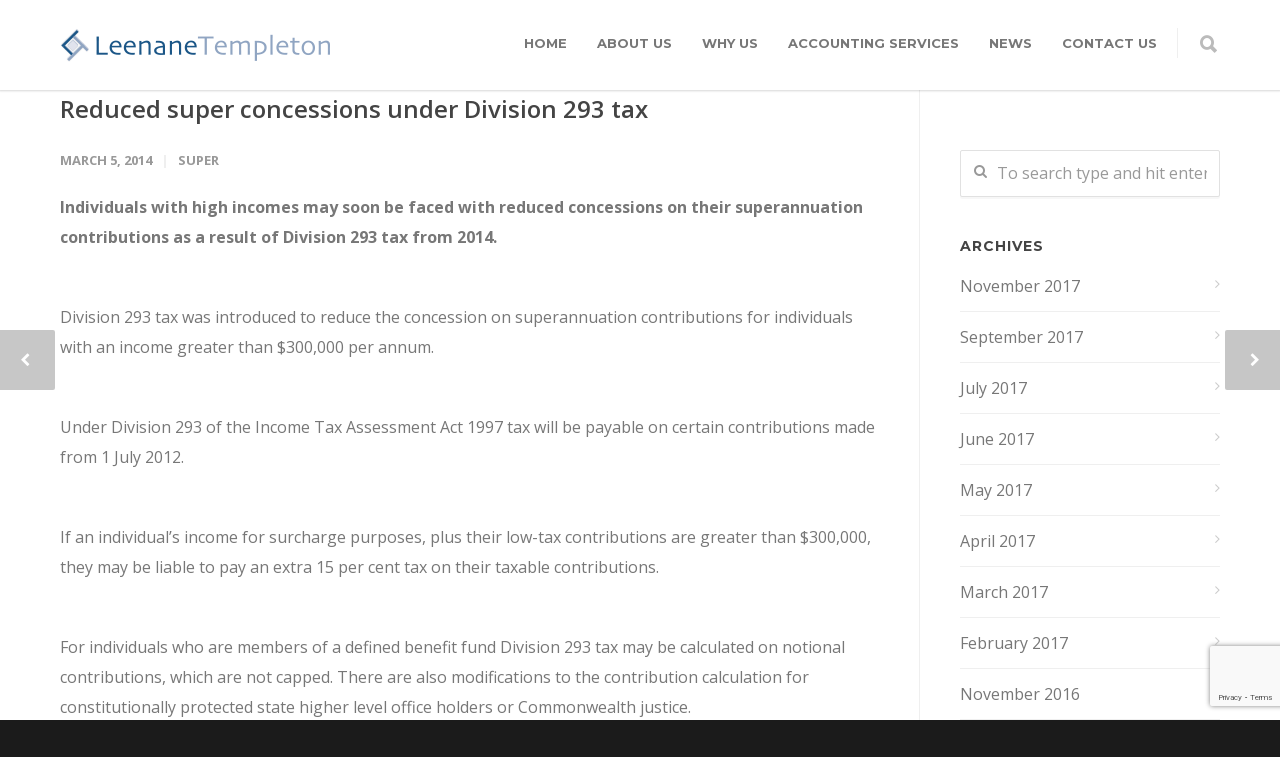

--- FILE ---
content_type: text/html; charset=UTF-8
request_url: https://newcastle-accountants.com.au/reduced-super-concessions-under-division-293-tax/
body_size: 77388
content:
<!doctype html>
<html lang="en-US">
<head>
<meta http-equiv="Content-Type" content="text/html; charset=UTF-8" />
<!-- Mobile Specific Metas & Favicons -->
<meta name="viewport" content="width=device-width, initial-scale=1, maximum-scale=1, user-scalable=0"><link rel="shortcut icon" href="https://newcastle-accountants.com.au/wp-content/uploads/2021/06/favicon.png"><!-- WordPress Stuff -->
<title>Reduced super concessions under Division 293 tax &#8211; Newcastle Accountants</title>
<meta name='robots' content='max-image-preview:large' />
<link rel='dns-prefetch' href='//www.googletagmanager.com' />
<link rel='dns-prefetch' href='//stats.wp.com' />
<link rel='dns-prefetch' href='//fonts.googleapis.com' />
<link rel="alternate" type="application/rss+xml" title="Newcastle Accountants &raquo; Feed" href="https://newcastle-accountants.com.au/feed/" />
<link rel="alternate" type="application/rss+xml" title="Newcastle Accountants &raquo; Comments Feed" href="https://newcastle-accountants.com.au/comments/feed/" />
<link rel="alternate" type="application/rss+xml" title="Newcastle Accountants &raquo; Reduced super concessions under Division 293 tax Comments Feed" href="https://newcastle-accountants.com.au/reduced-super-concessions-under-division-293-tax/feed/" />
<link rel="alternate" title="oEmbed (JSON)" type="application/json+oembed" href="https://newcastle-accountants.com.au/wp-json/oembed/1.0/embed?url=https%3A%2F%2Fnewcastle-accountants.com.au%2Freduced-super-concessions-under-division-293-tax%2F" />
<link rel="alternate" title="oEmbed (XML)" type="text/xml+oembed" href="https://newcastle-accountants.com.au/wp-json/oembed/1.0/embed?url=https%3A%2F%2Fnewcastle-accountants.com.au%2Freduced-super-concessions-under-division-293-tax%2F&#038;format=xml" />
<style id='wp-img-auto-sizes-contain-inline-css' type='text/css'>
img:is([sizes=auto i],[sizes^="auto," i]){contain-intrinsic-size:3000px 1500px}
/*# sourceURL=wp-img-auto-sizes-contain-inline-css */
</style>
<style id='wp-emoji-styles-inline-css' type='text/css'>

	img.wp-smiley, img.emoji {
		display: inline !important;
		border: none !important;
		box-shadow: none !important;
		height: 1em !important;
		width: 1em !important;
		margin: 0 0.07em !important;
		vertical-align: -0.1em !important;
		background: none !important;
		padding: 0 !important;
	}
/*# sourceURL=wp-emoji-styles-inline-css */
</style>
<style id='wp-block-library-inline-css' type='text/css'>
:root{--wp-block-synced-color:#7a00df;--wp-block-synced-color--rgb:122,0,223;--wp-bound-block-color:var(--wp-block-synced-color);--wp-editor-canvas-background:#ddd;--wp-admin-theme-color:#007cba;--wp-admin-theme-color--rgb:0,124,186;--wp-admin-theme-color-darker-10:#006ba1;--wp-admin-theme-color-darker-10--rgb:0,107,160.5;--wp-admin-theme-color-darker-20:#005a87;--wp-admin-theme-color-darker-20--rgb:0,90,135;--wp-admin-border-width-focus:2px}@media (min-resolution:192dpi){:root{--wp-admin-border-width-focus:1.5px}}.wp-element-button{cursor:pointer}:root .has-very-light-gray-background-color{background-color:#eee}:root .has-very-dark-gray-background-color{background-color:#313131}:root .has-very-light-gray-color{color:#eee}:root .has-very-dark-gray-color{color:#313131}:root .has-vivid-green-cyan-to-vivid-cyan-blue-gradient-background{background:linear-gradient(135deg,#00d084,#0693e3)}:root .has-purple-crush-gradient-background{background:linear-gradient(135deg,#34e2e4,#4721fb 50%,#ab1dfe)}:root .has-hazy-dawn-gradient-background{background:linear-gradient(135deg,#faaca8,#dad0ec)}:root .has-subdued-olive-gradient-background{background:linear-gradient(135deg,#fafae1,#67a671)}:root .has-atomic-cream-gradient-background{background:linear-gradient(135deg,#fdd79a,#004a59)}:root .has-nightshade-gradient-background{background:linear-gradient(135deg,#330968,#31cdcf)}:root .has-midnight-gradient-background{background:linear-gradient(135deg,#020381,#2874fc)}:root{--wp--preset--font-size--normal:16px;--wp--preset--font-size--huge:42px}.has-regular-font-size{font-size:1em}.has-larger-font-size{font-size:2.625em}.has-normal-font-size{font-size:var(--wp--preset--font-size--normal)}.has-huge-font-size{font-size:var(--wp--preset--font-size--huge)}.has-text-align-center{text-align:center}.has-text-align-left{text-align:left}.has-text-align-right{text-align:right}.has-fit-text{white-space:nowrap!important}#end-resizable-editor-section{display:none}.aligncenter{clear:both}.items-justified-left{justify-content:flex-start}.items-justified-center{justify-content:center}.items-justified-right{justify-content:flex-end}.items-justified-space-between{justify-content:space-between}.screen-reader-text{border:0;clip-path:inset(50%);height:1px;margin:-1px;overflow:hidden;padding:0;position:absolute;width:1px;word-wrap:normal!important}.screen-reader-text:focus{background-color:#ddd;clip-path:none;color:#444;display:block;font-size:1em;height:auto;left:5px;line-height:normal;padding:15px 23px 14px;text-decoration:none;top:5px;width:auto;z-index:100000}html :where(.has-border-color){border-style:solid}html :where([style*=border-top-color]){border-top-style:solid}html :where([style*=border-right-color]){border-right-style:solid}html :where([style*=border-bottom-color]){border-bottom-style:solid}html :where([style*=border-left-color]){border-left-style:solid}html :where([style*=border-width]){border-style:solid}html :where([style*=border-top-width]){border-top-style:solid}html :where([style*=border-right-width]){border-right-style:solid}html :where([style*=border-bottom-width]){border-bottom-style:solid}html :where([style*=border-left-width]){border-left-style:solid}html :where(img[class*=wp-image-]){height:auto;max-width:100%}:where(figure){margin:0 0 1em}html :where(.is-position-sticky){--wp-admin--admin-bar--position-offset:var(--wp-admin--admin-bar--height,0px)}@media screen and (max-width:600px){html :where(.is-position-sticky){--wp-admin--admin-bar--position-offset:0px}}

/*# sourceURL=wp-block-library-inline-css */
</style><style id='global-styles-inline-css' type='text/css'>
:root{--wp--preset--aspect-ratio--square: 1;--wp--preset--aspect-ratio--4-3: 4/3;--wp--preset--aspect-ratio--3-4: 3/4;--wp--preset--aspect-ratio--3-2: 3/2;--wp--preset--aspect-ratio--2-3: 2/3;--wp--preset--aspect-ratio--16-9: 16/9;--wp--preset--aspect-ratio--9-16: 9/16;--wp--preset--color--black: #000000;--wp--preset--color--cyan-bluish-gray: #abb8c3;--wp--preset--color--white: #ffffff;--wp--preset--color--pale-pink: #f78da7;--wp--preset--color--vivid-red: #cf2e2e;--wp--preset--color--luminous-vivid-orange: #ff6900;--wp--preset--color--luminous-vivid-amber: #fcb900;--wp--preset--color--light-green-cyan: #7bdcb5;--wp--preset--color--vivid-green-cyan: #00d084;--wp--preset--color--pale-cyan-blue: #8ed1fc;--wp--preset--color--vivid-cyan-blue: #0693e3;--wp--preset--color--vivid-purple: #9b51e0;--wp--preset--gradient--vivid-cyan-blue-to-vivid-purple: linear-gradient(135deg,rgb(6,147,227) 0%,rgb(155,81,224) 100%);--wp--preset--gradient--light-green-cyan-to-vivid-green-cyan: linear-gradient(135deg,rgb(122,220,180) 0%,rgb(0,208,130) 100%);--wp--preset--gradient--luminous-vivid-amber-to-luminous-vivid-orange: linear-gradient(135deg,rgb(252,185,0) 0%,rgb(255,105,0) 100%);--wp--preset--gradient--luminous-vivid-orange-to-vivid-red: linear-gradient(135deg,rgb(255,105,0) 0%,rgb(207,46,46) 100%);--wp--preset--gradient--very-light-gray-to-cyan-bluish-gray: linear-gradient(135deg,rgb(238,238,238) 0%,rgb(169,184,195) 100%);--wp--preset--gradient--cool-to-warm-spectrum: linear-gradient(135deg,rgb(74,234,220) 0%,rgb(151,120,209) 20%,rgb(207,42,186) 40%,rgb(238,44,130) 60%,rgb(251,105,98) 80%,rgb(254,248,76) 100%);--wp--preset--gradient--blush-light-purple: linear-gradient(135deg,rgb(255,206,236) 0%,rgb(152,150,240) 100%);--wp--preset--gradient--blush-bordeaux: linear-gradient(135deg,rgb(254,205,165) 0%,rgb(254,45,45) 50%,rgb(107,0,62) 100%);--wp--preset--gradient--luminous-dusk: linear-gradient(135deg,rgb(255,203,112) 0%,rgb(199,81,192) 50%,rgb(65,88,208) 100%);--wp--preset--gradient--pale-ocean: linear-gradient(135deg,rgb(255,245,203) 0%,rgb(182,227,212) 50%,rgb(51,167,181) 100%);--wp--preset--gradient--electric-grass: linear-gradient(135deg,rgb(202,248,128) 0%,rgb(113,206,126) 100%);--wp--preset--gradient--midnight: linear-gradient(135deg,rgb(2,3,129) 0%,rgb(40,116,252) 100%);--wp--preset--font-size--small: 13px;--wp--preset--font-size--medium: 20px;--wp--preset--font-size--large: 36px;--wp--preset--font-size--x-large: 42px;--wp--preset--spacing--20: 0.44rem;--wp--preset--spacing--30: 0.67rem;--wp--preset--spacing--40: 1rem;--wp--preset--spacing--50: 1.5rem;--wp--preset--spacing--60: 2.25rem;--wp--preset--spacing--70: 3.38rem;--wp--preset--spacing--80: 5.06rem;--wp--preset--shadow--natural: 6px 6px 9px rgba(0, 0, 0, 0.2);--wp--preset--shadow--deep: 12px 12px 50px rgba(0, 0, 0, 0.4);--wp--preset--shadow--sharp: 6px 6px 0px rgba(0, 0, 0, 0.2);--wp--preset--shadow--outlined: 6px 6px 0px -3px rgb(255, 255, 255), 6px 6px rgb(0, 0, 0);--wp--preset--shadow--crisp: 6px 6px 0px rgb(0, 0, 0);}:where(.is-layout-flex){gap: 0.5em;}:where(.is-layout-grid){gap: 0.5em;}body .is-layout-flex{display: flex;}.is-layout-flex{flex-wrap: wrap;align-items: center;}.is-layout-flex > :is(*, div){margin: 0;}body .is-layout-grid{display: grid;}.is-layout-grid > :is(*, div){margin: 0;}:where(.wp-block-columns.is-layout-flex){gap: 2em;}:where(.wp-block-columns.is-layout-grid){gap: 2em;}:where(.wp-block-post-template.is-layout-flex){gap: 1.25em;}:where(.wp-block-post-template.is-layout-grid){gap: 1.25em;}.has-black-color{color: var(--wp--preset--color--black) !important;}.has-cyan-bluish-gray-color{color: var(--wp--preset--color--cyan-bluish-gray) !important;}.has-white-color{color: var(--wp--preset--color--white) !important;}.has-pale-pink-color{color: var(--wp--preset--color--pale-pink) !important;}.has-vivid-red-color{color: var(--wp--preset--color--vivid-red) !important;}.has-luminous-vivid-orange-color{color: var(--wp--preset--color--luminous-vivid-orange) !important;}.has-luminous-vivid-amber-color{color: var(--wp--preset--color--luminous-vivid-amber) !important;}.has-light-green-cyan-color{color: var(--wp--preset--color--light-green-cyan) !important;}.has-vivid-green-cyan-color{color: var(--wp--preset--color--vivid-green-cyan) !important;}.has-pale-cyan-blue-color{color: var(--wp--preset--color--pale-cyan-blue) !important;}.has-vivid-cyan-blue-color{color: var(--wp--preset--color--vivid-cyan-blue) !important;}.has-vivid-purple-color{color: var(--wp--preset--color--vivid-purple) !important;}.has-black-background-color{background-color: var(--wp--preset--color--black) !important;}.has-cyan-bluish-gray-background-color{background-color: var(--wp--preset--color--cyan-bluish-gray) !important;}.has-white-background-color{background-color: var(--wp--preset--color--white) !important;}.has-pale-pink-background-color{background-color: var(--wp--preset--color--pale-pink) !important;}.has-vivid-red-background-color{background-color: var(--wp--preset--color--vivid-red) !important;}.has-luminous-vivid-orange-background-color{background-color: var(--wp--preset--color--luminous-vivid-orange) !important;}.has-luminous-vivid-amber-background-color{background-color: var(--wp--preset--color--luminous-vivid-amber) !important;}.has-light-green-cyan-background-color{background-color: var(--wp--preset--color--light-green-cyan) !important;}.has-vivid-green-cyan-background-color{background-color: var(--wp--preset--color--vivid-green-cyan) !important;}.has-pale-cyan-blue-background-color{background-color: var(--wp--preset--color--pale-cyan-blue) !important;}.has-vivid-cyan-blue-background-color{background-color: var(--wp--preset--color--vivid-cyan-blue) !important;}.has-vivid-purple-background-color{background-color: var(--wp--preset--color--vivid-purple) !important;}.has-black-border-color{border-color: var(--wp--preset--color--black) !important;}.has-cyan-bluish-gray-border-color{border-color: var(--wp--preset--color--cyan-bluish-gray) !important;}.has-white-border-color{border-color: var(--wp--preset--color--white) !important;}.has-pale-pink-border-color{border-color: var(--wp--preset--color--pale-pink) !important;}.has-vivid-red-border-color{border-color: var(--wp--preset--color--vivid-red) !important;}.has-luminous-vivid-orange-border-color{border-color: var(--wp--preset--color--luminous-vivid-orange) !important;}.has-luminous-vivid-amber-border-color{border-color: var(--wp--preset--color--luminous-vivid-amber) !important;}.has-light-green-cyan-border-color{border-color: var(--wp--preset--color--light-green-cyan) !important;}.has-vivid-green-cyan-border-color{border-color: var(--wp--preset--color--vivid-green-cyan) !important;}.has-pale-cyan-blue-border-color{border-color: var(--wp--preset--color--pale-cyan-blue) !important;}.has-vivid-cyan-blue-border-color{border-color: var(--wp--preset--color--vivid-cyan-blue) !important;}.has-vivid-purple-border-color{border-color: var(--wp--preset--color--vivid-purple) !important;}.has-vivid-cyan-blue-to-vivid-purple-gradient-background{background: var(--wp--preset--gradient--vivid-cyan-blue-to-vivid-purple) !important;}.has-light-green-cyan-to-vivid-green-cyan-gradient-background{background: var(--wp--preset--gradient--light-green-cyan-to-vivid-green-cyan) !important;}.has-luminous-vivid-amber-to-luminous-vivid-orange-gradient-background{background: var(--wp--preset--gradient--luminous-vivid-amber-to-luminous-vivid-orange) !important;}.has-luminous-vivid-orange-to-vivid-red-gradient-background{background: var(--wp--preset--gradient--luminous-vivid-orange-to-vivid-red) !important;}.has-very-light-gray-to-cyan-bluish-gray-gradient-background{background: var(--wp--preset--gradient--very-light-gray-to-cyan-bluish-gray) !important;}.has-cool-to-warm-spectrum-gradient-background{background: var(--wp--preset--gradient--cool-to-warm-spectrum) !important;}.has-blush-light-purple-gradient-background{background: var(--wp--preset--gradient--blush-light-purple) !important;}.has-blush-bordeaux-gradient-background{background: var(--wp--preset--gradient--blush-bordeaux) !important;}.has-luminous-dusk-gradient-background{background: var(--wp--preset--gradient--luminous-dusk) !important;}.has-pale-ocean-gradient-background{background: var(--wp--preset--gradient--pale-ocean) !important;}.has-electric-grass-gradient-background{background: var(--wp--preset--gradient--electric-grass) !important;}.has-midnight-gradient-background{background: var(--wp--preset--gradient--midnight) !important;}.has-small-font-size{font-size: var(--wp--preset--font-size--small) !important;}.has-medium-font-size{font-size: var(--wp--preset--font-size--medium) !important;}.has-large-font-size{font-size: var(--wp--preset--font-size--large) !important;}.has-x-large-font-size{font-size: var(--wp--preset--font-size--x-large) !important;}
/*# sourceURL=global-styles-inline-css */
</style>

<style id='classic-theme-styles-inline-css' type='text/css'>
/*! This file is auto-generated */
.wp-block-button__link{color:#fff;background-color:#32373c;border-radius:9999px;box-shadow:none;text-decoration:none;padding:calc(.667em + 2px) calc(1.333em + 2px);font-size:1.125em}.wp-block-file__button{background:#32373c;color:#fff;text-decoration:none}
/*# sourceURL=/wp-includes/css/classic-themes.min.css */
</style>
<link rel='stylesheet' id='contact-form-7-css' href='https://newcastle-accountants.com.au/wp-content/plugins/contact-form-7/includes/css/styles.css?ver=6.1.4' type='text/css' media='all' />
<link rel='stylesheet' id='rs-plugin-settings-css' href='https://newcastle-accountants.com.au/wp-content/plugins/revslider/public/assets/css/rs6.css?ver=6.4.6' type='text/css' media='all' />
<style id='rs-plugin-settings-inline-css' type='text/css'>
#rs-demo-id {}
/*# sourceURL=rs-plugin-settings-inline-css */
</style>
<link rel='stylesheet' id='stylesheet-css' href='https://newcastle-accountants.com.au/wp-content/themes/unicon/style.css?ver=1' type='text/css' media='all' />
<link rel='stylesheet' id='js_composer_front-css' href='https://newcastle-accountants.com.au/wp-content/plugins/js_composer/assets/css/js_composer.min.css?ver=1225e738389e2025938dc7de5fa5a63c.0' type='text/css' media='all' />
<link rel='stylesheet' id='shortcodes-css' href='https://newcastle-accountants.com.au/wp-content/themes/unicon/framework/css/shortcodes.css?ver=1225e738389e2025938dc7de5fa5a63c' type='text/css' media='all' />
<link rel='stylesheet' id='responsive-css' href='https://newcastle-accountants.com.au/wp-content/themes/unicon/framework/css/responsive.css?ver=1225e738389e2025938dc7de5fa5a63c' type='text/css' media='all' />
<link rel='stylesheet' id='redux-google-fonts-minti_data-css' href='https://fonts.googleapis.com/css?family=Montserrat%3A100%2C200%2C300%2C400%2C500%2C600%2C700%2C800%2C900%2C100italic%2C200italic%2C300italic%2C400italic%2C500italic%2C600italic%2C700italic%2C800italic%2C900italic%7COpen+Sans%3A300%2C400%2C500%2C600%2C700%2C800%2C300italic%2C400italic%2C500italic%2C600italic%2C700italic%2C800italic&#038;subset=latin&#038;ver=1747350531' type='text/css' media='all' />
<script type="text/javascript" src="https://newcastle-accountants.com.au/wp-includes/js/jquery/jquery.min.js?ver=3.7.1" id="jquery-core-js"></script>
<script type="text/javascript" src="https://newcastle-accountants.com.au/wp-includes/js/jquery/jquery-migrate.min.js?ver=3.4.1" id="jquery-migrate-js"></script>
<script type="text/javascript" src="https://newcastle-accountants.com.au/wp-content/plugins/revslider/public/assets/js/rbtools.min.js?ver=6.4.4" id="tp-tools-js"></script>
<script type="text/javascript" src="https://newcastle-accountants.com.au/wp-content/plugins/revslider/public/assets/js/rs6.min.js?ver=6.4.6" id="revmin-js"></script>

<!-- Google tag (gtag.js) snippet added by Site Kit -->
<!-- Google Analytics snippet added by Site Kit -->
<script type="text/javascript" src="https://www.googletagmanager.com/gtag/js?id=GT-5NGV6QR" id="google_gtagjs-js" async></script>
<script type="text/javascript" id="google_gtagjs-js-after">
/* <![CDATA[ */
window.dataLayer = window.dataLayer || [];function gtag(){dataLayer.push(arguments);}
gtag("set","linker",{"domains":["newcastle-accountants.com.au"]});
gtag("js", new Date());
gtag("set", "developer_id.dZTNiMT", true);
gtag("config", "GT-5NGV6QR");
//# sourceURL=google_gtagjs-js-after
/* ]]> */
</script>
<link rel="https://api.w.org/" href="https://newcastle-accountants.com.au/wp-json/" /><link rel="alternate" title="JSON" type="application/json" href="https://newcastle-accountants.com.au/wp-json/wp/v2/posts/1636" /><link rel="EditURI" type="application/rsd+xml" title="RSD" href="https://newcastle-accountants.com.au/xmlrpc.php?rsd" />
<link rel="canonical" href="https://newcastle-accountants.com.au/reduced-super-concessions-under-division-293-tax/" />
<meta name="generator" content="Site Kit by Google 1.170.0" />	<style>img#wpstats{display:none}</style>
		<style type="text/css">
body{font:400 16px Open Sans,Arial,Helvetica,sans-serif;color:#777777;line-height:1.9;}.wrapall,.boxed-layout{background-color:#ffffff;}body.page-template-page-blank-php{background:#ffffff !important;}h1,.title-h1{font:600 28px Open Sans,Arial,Helvetica,sans-serif;color:#333333;}h2{font:600 24px Open Sans,Arial,Helvetica,sans-serif;color:#333333;}h3{font:600 18px Open Sans,Arial,Helvetica,sans-serif;color:#333333;}h4{font:600 16px Open Sans,Arial,Helvetica,sans-serif;color:#333333;}h5{font:600 16px Open Sans,Arial,Helvetica,sans-serif;color:#333333;}h6{font:600 16px Open Sans,Arial,Helvetica,sans-serif;color:#333333;}.title{font-family:'Open Sans',Arial,Helvetica,sans-serif;}h1 a,h2 a,h3 a,h4 a,h5 a,h6 a{font-weight:inherit;color:inherit;}h1 a:hover,h2 a:hover,h3 a:hover,h4 a:hover,h5 a:hover,h6 a:hover,a:hover h1,a:hover h2,a:hover h3,a:hover h4,a:hover h5,a:hover h6{color:#333333;}a{color:#1cbac8;}a:hover{color:#333333;}input[type='text'],input[type='password'],input[type='email'],input[type='tel'],input[type='date'],input[type='number'],textarea,select{font-family:Open Sans,Arial,Helvetica,sans-serif;font-size:16px;}#sidebar .widget h3{font:700 14px Montserrat,Arial,Helvetica,sans-serif;color:#444444;}.container .twelve.alt.sidebar-right,.container .twelve.alt.sidebar-left,#sidebar.sidebar-right #sidebar-widgets,#sidebar.sidebar-left #sidebar-widgets{border-color:#efefef;}#topbar{background:#f5f5f5;color:#777777;}#topbar a{color:#777777;}#topbar a:hover{color:#333333;}@media only screen and (max-width:767px){#topbar .topbar-col1{background:#f5f5f5;}} #navigation > ul > li > a{font:700 13px Montserrat,Arial,Helvetica,sans-serif;color:#777777;}#navigation > ul > li:hover > a,#navigation > ul > li > a:hover{color:#1cbac8;}#navigation li.current-menu-item > a:hover,#navigation li.current-page-ancestor > a:hover,#navigation li.current-menu-ancestor > a:hover,#navigation li.current-menu-parent > a:hover,#navigation li.current_page_ancestor > a:hover,#navigation > ul > li.sfHover > a{color:#1cbac8;}#navigation li.current-menu-item > a,#navigation li.current-page-ancestor > a,#navigation li.current-menu-ancestor > a,#navigation li.current-menu-parent > a,#navigation li.current_page_ancestor > a{color:#1cbac8;}#navigation ul li:hover{border-color:#1cbac8;}#navigation li.current-menu-item,#navigation li.current-page-ancestor,#navigation li.current-menu-ancestor,#navigation li.current-menu-parent,#navigation li.current_page_ancestor{border-color:#1cbac8;}#navigation .sub-menu{background:#262626;}#navigation .sub-menu li a{font:400 13px Open Sans,Arial,Helvetica,sans-serif;color:#bbbbbb;}#navigation .sub-menu li a:hover{color:#ffffff;}#navigation .sub-menu li.current_page_item > a,#navigation .sub-menu li.current_page_item > a:hover,#navigation .sub-menu li.current-menu-item > a,#navigation .sub-menu li.current-menu-item > a:hover,#navigation .sub-menu li.current-page-ancestor > a,#navigation .sub-menu li.current-page-ancestor > a:hover,#navigation .sub-menu li.current-menu-ancestor > a,#navigation .sub-menu li.current-menu-ancestor > a:hover,#navigation .sub-menu li.current-menu-parent > a,#navigation .sub-menu li.current-menu-parent > a:hover,#navigation .sub-menu li.current_page_ancestor > a,#navigation .sub-menu li.current_page_ancestor > a:hover{color:#ffffff;}#navigation .sub-menu li a,#navigation .sub-menu ul li a{border-color:#333333;}#navigation > ul > li.megamenu > ul.sub-menu{background:#262626;border-color:#1cbac8;}#navigation > ul > li.megamenu > ul > li{border-right-color:#333333 !important;}#navigation > ul > li.megamenu ul li a{color:#bbbbbb;}#navigation > ul > li.megamenu > ul > li > a{color:#ffffff;}#navigation > ul > li.megamenu > ul ul li a:hover,#header #navigation > ul > li.megamenu > ul ul li.current-menu-item a{color:#ffffff !important;background-color:#333333 !important;} #search-btn,#shopping-btn,#close-search-btn{color:#bbbbbb;}#search-btn:hover,#shopping-btn:hover,#close-search-btn:hover{color:#666666;}#slogan{font:400 20px Open Sans,Arial,Helvetica,sans-serif;color:#777777;margin-top:34px;} #mobile-navigation{background:#262626;}#mobile-navigation ul li a{font:400 13px Open Sans,Arial,Helvetica,sans-serif;color:#bbbbbb;border-bottom-color:#333333 !important;}#mobile-navigation ul li a:hover,#mobile-navigation ul li a:hover [class^='fa-'],#mobile-navigation li.open > a,#mobile-navigation ul li.current-menu-item > a,#mobile-navigation ul li.current-menu-ancestor > a{color:#ffffff;}body #mobile-navigation li.open > a [class^='fa-']{color:#ffffff;}#mobile-navigation form,#mobile-navigation form input{background:#444444;color:#cccccc;}#mobile-navigation form:before{color:#cccccc;}#mobile-header{background:#ffffff;height:90px;}#mobile-navigation-btn,#mobile-cart-btn,#mobile-shopping-btn{color:#bbbbbb;line-height:90px;}#mobile-navigation-btn:hover,#mobile-cart-btn:hover,#mobile-shopping-btn:hover{color:#666666;}#mobile-header .logo{margin-top:28px;} #header.header-v1{height:90px;background:#ffffff;}.header-v1 .logo{margin-top:28px;}.header-v1 #navigation > ul > li{height:90px;padding-top:35px;}.header-v1 #navigation .sub-menu{top:90px;}.header-v1 .header-icons-divider{line-height:90px;background:#efefef;}#header.header-v1 .widget_shopping_cart{top:90px;}.header-v1 #search-btn,.header-v1 #close-search-btn,.header-v1 #shopping-btn{line-height:90px;}.header-v1 #search-top,.header-v1 #search-top input{height:90px;}.header-v1 #search-top input{color:#666666;font-family:Open Sans,Arial,Helvetica,sans-serif;} #header.header-v3{background:#ffffff;}.header-v3 .navigation-wrap{background:#ffffff;border-top:1px solid #efefef;}.header-v3 .logo{margin-top:30px;margin-bottom:30px;} #header.header-v4{background:#ffffff;}.header-v4 .navigation-wrap{background:#ffffff;border-top:1px solid #efefef;}.header-v4 .logo{margin-top:30px;margin-bottom:30px;} #transparentimage{padding:90px 0 0 0;}.header-is-transparent #mobile-navigation{top:90px;} .stuck{background:#ffffff;} .titlebar h1,.title-h1{font:400 22px Open Sans,Arial,Helvetica,sans-serif;color:#777777;}#fulltitle{background:#f9f9f9;border-bottom:0 none #efefef;}#breadcrumbs{margin-top:6px;}#breadcrumbs,#breadcrumbs a{font:400 13px Open Sans,Arial,Helvetica,sans-serif;color:#999999;}#breadcrumbs a:hover{color:#666666;}#fullimagecenter h1,#transparentimage h1,#fullimagecenter .title-h1,#transparentimage .title-h1{font:700 42px Montserrat,Arial,Helvetica,sans-serif;color:#ffffff;text-transform:uppercase;letter-spacing:1px;text-align:center;} #footer .widget h3{font:700 13px Montserrat,Arial,Helvetica,sans-serif;color:#ffffff;}#footer{color:#888888;border-top:10px none #dd3333;}#footer{background-color:#262626;}#footer a,#footer .widget ul li:after{color:#888888;}#footer a:hover,#footer .widget ul li:hover:after{color:#ffffff;}#footer .widget ul li{border-bottom-color:#333333;} #copyright{background:#1b1b1b;color:#777777;}#copyright a{color:#999999;}#copyright a:hover{color:#cccccc;} .highlight{color:#1cbac8 !important;}::selection{background:#1cbac8;}::-moz-selection{background:#1cbac8;}#shopping-btn span{background:#1cbac8;}.blog-page .post h1 a:hover,.blog-page .post h2 a:hover{color:#1cbac8;}.entry-image .entry-overlay{background:#1cbac8;}.entry-quote a:hover{background:#1cbac8;}.entry-link a:hover{background:#1cbac8;}.blog-single .entry-tags a:hover{color:#1cbac8;}.sharebox ul li a:hover{color:#1cbac8;}.commentlist li.bypostauthor .comment-text{border-color:#1cbac8;}#pagination .current a{background:#1cbac8;}#filters ul li a:hover{color:#1cbac8;}#filters ul li a.active{color:#1cbac8;}#back-to-top a:hover{background-color:#1cbac8;}#sidebar .widget ul li a:hover{color:#1cbac8;}#sidebar .widget ul li:hover:after{color:#1cbac8;}.widget_tag_cloud a:hover,.widget_product_tag_cloud a:hover{background:#1cbac8;border-color:#1cbac8;}.widget_portfolio .portfolio-widget-item .portfolio-overlay{background:#1cbac8;}#sidebar .widget_nav_menu ul li a:hover{color:#1cbac8;}#footer .widget_tag_cloud a:hover,#footer .widget_product_tag_cloud a:hover{background:#1cbac8;border-color:#1cbac8;} .box.style-2{border-top-color:#1cbac8;}.box.style-4{border-color:#1cbac8;}.box.style-6{background:#1cbac8;}a.button,input[type=submit],button,.minti_button{background:#1cbac8;border-color:#1cbac8;}a.button.color-2{color:#1cbac8;border-color:#1cbac8;}a.button.color-3{background:#1cbac8;border-color:#1cbac8;}a.button.color-9{color:#1cbac8;}a.button.color-6:hover{background:#1cbac8;border-color:#1cbac8;}a.button.color-7:hover{background:#1cbac8;border-color:#1cbac8;}.counter-number{color:#1cbac8;}.divider-title.align-center:after,.divider-title.align-left:after{background-color:#1cbac8}.divider5{border-bottom-color:#1cbac8;}.dropcap.dropcap-circle{background-color:#1cbac8;}.dropcap.dropcap-box{background-color:#1cbac8;}.dropcap.dropcap-color{color:#1cbac8;}.toggle .toggle-title.active,.color-light .toggle .toggle-title.active{background:#1cbac8;border-color:#1cbac8;}.iconbox-style-1.icon-color-accent i.boxicon,.iconbox-style-2.icon-color-accent i.boxicon,.iconbox-style-3.icon-color-accent i.boxicon,.iconbox-style-8.icon-color-accent i.boxicon,.iconbox-style-9.icon-color-accent i.boxicon{color:#1cbac8!important;}.iconbox-style-4.icon-color-accent i.boxicon,.iconbox-style-5.icon-color-accent i.boxicon,.iconbox-style-6.icon-color-accent i.boxicon,.iconbox-style-7.icon-color-accent i.boxicon,.flip .icon-color-accent.card .back{background:#1cbac8;}.latest-blog .blog-item .blog-overlay{background:#1cbac8;}.latest-blog .blog-item .blog-pic i{color:#1cbac8;}.latest-blog .blog-item h4 a:hover{color:#1cbac8;}.progressbar .progress-percentage{background:#1cbac8;}.wpb_widgetised_column .widget ul li a:hover{color:#1cbac8;}.wpb_widgetised_column .widget ul li:hover:after{color:#1cbac8;}.wpb_accordion .wpb_accordion_wrapper .ui-state-active .ui-icon{background-color:#1cbac8;}.wpb_accordion .wpb_accordion_wrapper .ui-state-active.wpb_accordion_header a{color:#1cbac8;}.wpb_accordion .wpb_accordion_wrapper .wpb_accordion_header a:hover,.wpb_accordion .wpb_accordion_wrapper .wpb_accordion_header a:hover .ui-state-default .ui-icon{color:#1cbac8;}.wpb_accordion .wpb_accordion_wrapper .wpb_accordion_header:hover .ui-icon{background-color:#1cbac8!important;}.wpb_content_element.wpb_tabs .wpb_tabs_nav li.ui-tabs-active{border-bottom-color:#1cbac8;}.portfolio-item h4 a:hover{color:#1cbac8;}.portfolio-filters ul li a:hover{color:#1cbac8;}.portfolio-filters ul li a.active{color:#1cbac8;}.portfolio-overlay-icon .portfolio-overlay{background:#1cbac8;}.portfolio-overlay-icon i{color:#1cbac8;}.portfolio-overlay-effect .portfolio-overlay{background:#1cbac8;}.portfolio-overlay-name .portfolio-overlay{background:#1cbac8;}.portfolio-detail-attributes ul li a:hover{color:#1cbac8;}a.catimage:hover .catimage-text{background:#1cbac8;} .products li h3{font:400 16px Open Sans,Arial,Helvetica,sans-serif;color:#777777;}.woocommerce .button.checkout-button{background:#1cbac8;border-color:#1cbac8;}.woocommerce .products .onsale{background:#1cbac8;}.product .onsale{background:#1cbac8;}button.single_add_to_cart_button:hover{background:#1cbac8;}.woocommerce-tabs > ul > li.active a{color:#1cbac8;border-bottom-color:#1cbac8;}p.stars a:hover{background:#1cbac8;}p.stars a.active,p.stars a.active:after{background:#1cbac8;}.product_list_widget a{color:#1cbac8;}.woocommerce .widget_layered_nav li.chosen a{color:#1cbac8!important;}.woocommerce .widget_product_categories > ul > li.current-cat > a{color:#1cbac8!important;}.woocommerce .widget_product_categories > ul > li.current-cat:after{color:#1cbac8!important;}.woocommerce-message{background:#1cbac8;}.bbp-topics-front ul.super-sticky .bbp-topic-title:before,.bbp-topics ul.super-sticky .bbp-topic-title:before,.bbp-topics ul.sticky .bbp-topic-title:before,.bbp-forum-content ul.sticky .bbp-topic-title:before{color:#1cbac8!important;}#subscription-toggle a:hover{background:#1cbac8;}.bbp-pagination-links span.current{background:#1cbac8;}div.wpcf7-mail-sent-ok,div.wpcf7-mail-sent-ng,div.wpcf7-spam-blocked,div.wpcf7-validation-errors{background:#1cbac8;}.wpcf7-not-valid{border-color:#1cbac8 !important;}.products .button.add_to_cart_button{color:#1cbac8!important;}.minti_list.color-accent li:before{color:#1cbac8!important;}.blogslider_text .post-categories li a{background-color:#1cbac8;}.minti_zooming_slider .flex-control-nav li .minti_zooming_slider_ghost{background-color:#1cbac8;}.minti_carousel.pagination_numbers .owl-dots .owl-dot.active{background-color:#1cbac8;}.wpb_content_element.wpb_tour .wpb_tabs_nav li.ui-tabs-active,.color-light .wpb_content_element.wpb_tour .wpb_tabs_nav li.ui-tabs-active{background-color:#1cbac8;}.masonry_icon i{color:#1cbac8;}.woocommerce-MyAccount-navigation-link.is-active a{color:#1cbac8;} .font-special,.button,.counter-title,h6,.wpb_accordion .wpb_accordion_wrapper .wpb_accordion_header a,.pricing-plan .pricing-plan-head h3,a.catimage,.divider-title,button,input[type='submit'],input[type='reset'],input[type='button'],.vc_pie_chart h4,.page-404 h3,.minti_masonrygrid_item h4{font-family:'Montserrat',Arial,Helvetica,sans-serif;}.ui-helper-reset{line-height:1.9;} #header #navigation > ul > li > a{text-transform:uppercase;}#footer .widget h3{text-transform:uppercase;letter-spacing:1px;}#sidebar .widget h3{text-transform:uppercase;letter-spacing:1px;}#header #navigation > ul > li.megamenu > ul > li > a{letter-spacing:1px;font-size:14px;}#header #navigation > li > a{text-transform:uppercase;letter-spacing:1px;}.postid-4815 .portfolio-detail-title,.postid-4770 .portfolio-detail-title{display:none;}h6{font-weight:700;letter-spacing:1px;text-transform:uppercase;}.font-special{text-transform:uppercase;}.wpb_accordion .wpb_accordion_wrapper .wpb_accordion_header a{text-transform:uppercase;}.pricing-plan .pricing-plan-head h3{text-transform:uppercase;font-size:16px;}.pricing-plan .pricing-price span.pricing-amount{font-size:42px;font-weight:300;}.customclass1 .social-icon a{background:#efefef;color:#333333;}.customclass1 .social-icon a:hover{background:#1cbac8;color:#ffffff;}@media only screen and (max-width:959px){@media only screen and (-webkit-min-device-pixel-ratio:1),only screen and (min-device-pixel-ratio:1){.fontweight-300{font-weight:400 !important;}}}@media (max-width:768px){.hideundertablet{display:none;}}.features-box img{border-radius:4px;box-shadow:0 2px 0 0 rgba(0,0,0,.03);margin-bottom:-20px;}.borderbutton a{border:1px solid #1cbac8 !important;padding:10px 20px !important;margin-top:-11px !important;border-radius:3px;margin-right:15px !important;margin-left:5px !important;color:#1cbac8 !important;}.borderbutton a:hover{background:#333333 !important;border-color:#333333 !important;color:#ffffff !important;}#header.header-transparent .borderbutton a{border:1px solid rgba(255,255,255,0.5) !important;color:#ffffff !important;}.tp-caption a{color:#222222;border-bottom:4px solid #1cbac8;}.tp-caption a:hover{color:#1cbac8;border-bottom-color:transparent;}.no-transform{text-transform:none;}@media only screen and (max-width:959px){#header,.sticky-wrapper{display:none;}#mobile-header{display:inherit}}
</style><meta name="generator" content="Powered by WPBakery Page Builder - drag and drop page builder for WordPress."/>
<meta name="generator" content="Powered by Slider Revolution 6.4.6 - responsive, Mobile-Friendly Slider Plugin for WordPress with comfortable drag and drop interface." />
<script type="text/javascript">function setREVStartSize(e){
			//window.requestAnimationFrame(function() {				 
				window.RSIW = window.RSIW===undefined ? window.innerWidth : window.RSIW;	
				window.RSIH = window.RSIH===undefined ? window.innerHeight : window.RSIH;	
				try {								
					var pw = document.getElementById(e.c).parentNode.offsetWidth,
						newh;
					pw = pw===0 || isNaN(pw) ? window.RSIW : pw;
					e.tabw = e.tabw===undefined ? 0 : parseInt(e.tabw);
					e.thumbw = e.thumbw===undefined ? 0 : parseInt(e.thumbw);
					e.tabh = e.tabh===undefined ? 0 : parseInt(e.tabh);
					e.thumbh = e.thumbh===undefined ? 0 : parseInt(e.thumbh);
					e.tabhide = e.tabhide===undefined ? 0 : parseInt(e.tabhide);
					e.thumbhide = e.thumbhide===undefined ? 0 : parseInt(e.thumbhide);
					e.mh = e.mh===undefined || e.mh=="" || e.mh==="auto" ? 0 : parseInt(e.mh,0);		
					if(e.layout==="fullscreen" || e.l==="fullscreen") 						
						newh = Math.max(e.mh,window.RSIH);					
					else{					
						e.gw = Array.isArray(e.gw) ? e.gw : [e.gw];
						for (var i in e.rl) if (e.gw[i]===undefined || e.gw[i]===0) e.gw[i] = e.gw[i-1];					
						e.gh = e.el===undefined || e.el==="" || (Array.isArray(e.el) && e.el.length==0)? e.gh : e.el;
						e.gh = Array.isArray(e.gh) ? e.gh : [e.gh];
						for (var i in e.rl) if (e.gh[i]===undefined || e.gh[i]===0) e.gh[i] = e.gh[i-1];
											
						var nl = new Array(e.rl.length),
							ix = 0,						
							sl;					
						e.tabw = e.tabhide>=pw ? 0 : e.tabw;
						e.thumbw = e.thumbhide>=pw ? 0 : e.thumbw;
						e.tabh = e.tabhide>=pw ? 0 : e.tabh;
						e.thumbh = e.thumbhide>=pw ? 0 : e.thumbh;					
						for (var i in e.rl) nl[i] = e.rl[i]<window.RSIW ? 0 : e.rl[i];
						sl = nl[0];									
						for (var i in nl) if (sl>nl[i] && nl[i]>0) { sl = nl[i]; ix=i;}															
						var m = pw>(e.gw[ix]+e.tabw+e.thumbw) ? 1 : (pw-(e.tabw+e.thumbw)) / (e.gw[ix]);					
						newh =  (e.gh[ix] * m) + (e.tabh + e.thumbh);
					}				
					if(window.rs_init_css===undefined) window.rs_init_css = document.head.appendChild(document.createElement("style"));					
					document.getElementById(e.c).height = newh+"px";
					window.rs_init_css.innerHTML += "#"+e.c+"_wrapper { height: "+newh+"px }";				
				} catch(e){
					console.log("Failure at Presize of Slider:" + e)
				}					   
			//});
		  };</script>
		<style type="text/css" id="wp-custom-css">
			.cd-txt-col-01 {
    color: #333333 !important;
}
a.button.cd-txt-col-01:hover {
    color: #333333 !important;
}
.cd-page-banner-height{
    height: 524px !important;
}
.wpb_row.vc_row-fluid.standard-section.section.section-no-parallax.banner1-img.stretch.bg-stretch {
    background-size: contain;
    background-position: center;
}
#content
{
padding-top:0;
}		</style>
		<noscript><style> .wpb_animate_when_almost_visible { opacity: 1; }</style></noscript></head>

<body data-rsssl=1 class="wp-singular post-template-default single single-post postid-1636 single-format-standard wp-theme-unicon smooth-scroll wpb-js-composer js-comp-ver-6.9.0 vc_responsive" itemscope itemtype="https://schema.org/WebPage">
		<div class="site-wrapper wrapall">

	
<header id="header" class="header header-v1 header-v1-only clearfix  ">
		
	<div class="container">
	
		<div id="logo-navigation" class="sixteen columns">
			
			<div id="logo" class="logo">
									<a href="https://newcastle-accountants.com.au/"><img src="https://newcastle-accountants.com.au/wp-content/uploads/2021/06/Newcastle-Accountants-logo-Col.png" alt="Newcastle Accountants" class="logo_standard" /></a>
					<a href="https://newcastle-accountants.com.au/"><img src="https://newcastle-accountants.com.au/wp-content/uploads/2021/06/Newcastle-Accountants-Log-White.png" alt="Newcastle Accountants" class="logo_transparent" /></a>																	</div>

			<div id="navigation" class="clearfix">			
				<div class="header-icons">
									<div class="header-icons-divider"></div>
													<a href="#" id="search-btn"><i class="icon-minti-search"></i></a>
								
								</div>	

				<ul id="nav" class="menu"><li id="menu-item-15514" class="menu-item menu-item-type-post_type menu-item-object-page menu-item-home menu-item-15514"><a href="https://newcastle-accountants.com.au/">Home</a></li>
<li id="menu-item-15519" class="menu-item menu-item-type-post_type menu-item-object-page menu-item-15519"><a href="https://newcastle-accountants.com.au/about/">About Us</a></li>
<li id="menu-item-15516" class="menu-item menu-item-type-post_type menu-item-object-page menu-item-has-children menu-item-15516"><a href="https://newcastle-accountants.com.au/a-different-accountant/">Why Us</a>
<ul class="sub-menu">
	<li id="menu-item-15520" class="menu-item menu-item-type-post_type menu-item-object-page menu-item-15520"><a href="https://newcastle-accountants.com.au/testimonials/">Testimonials</a></li>
</ul>
</li>
<li id="menu-item-15517" class="menu-item menu-item-type-post_type menu-item-object-page menu-item-has-children menu-item-15517"><a href="https://newcastle-accountants.com.au/accounting-services/">Accounting Services</a>
<ul class="sub-menu">
	<li id="menu-item-15592" class="menu-item menu-item-type-post_type menu-item-object-page menu-item-15592"><a href="https://newcastle-accountants.com.au/business-accountants/">Business Accountants</a></li>
	<li id="menu-item-15591" class="menu-item menu-item-type-post_type menu-item-object-page menu-item-15591"><a href="https://newcastle-accountants.com.au/business-tax-compliance/">Business Tax &#038; Compliance</a></li>
	<li id="menu-item-15590" class="menu-item menu-item-type-post_type menu-item-object-page menu-item-15590"><a href="https://newcastle-accountants.com.au/starting-a-business/">Starting a Business</a></li>
	<li id="menu-item-15589" class="menu-item menu-item-type-post_type menu-item-object-page menu-item-15589"><a href="https://newcastle-accountants.com.au/looking-to-grow-your-business/">Looking to grow your business</a></li>
	<li id="menu-item-15588" class="menu-item menu-item-type-post_type menu-item-object-page menu-item-15588"><a href="https://newcastle-accountants.com.au/self-managed-super-funds/">Self Managed Super Funds</a></li>
	<li id="menu-item-15587" class="menu-item menu-item-type-post_type menu-item-object-page menu-item-15587"><a href="https://newcastle-accountants.com.au/wealth-management/">Wealth Management</a></li>
	<li id="menu-item-15586" class="menu-item menu-item-type-post_type menu-item-object-page menu-item-15586"><a href="https://newcastle-accountants.com.au/tax-planning/">Tax Planning</a></li>
	<li id="menu-item-15585" class="menu-item menu-item-type-post_type menu-item-object-page menu-item-15585"><a href="https://newcastle-accountants.com.au/tax-returns/">Tax Returns</a></li>
	<li id="menu-item-15584" class="menu-item menu-item-type-post_type menu-item-object-page menu-item-15584"><a href="https://newcastle-accountants.com.au/tax-advisors/">Tax Advisors</a></li>
</ul>
</li>
<li id="menu-item-15856" class="menu-item menu-item-type-custom menu-item-object-custom menu-item-has-children menu-item-15856"><a href="https://leenanetempleton.com.au/blog/">News</a>
<ul class="sub-menu">
	<li id="menu-item-15530" class="menu-item menu-item-type-custom menu-item-object-custom menu-item-15530"><a href="https://leenanetempleton.com.au/blog/">Articles</a></li>
	<li id="menu-item-15529" class="menu-item menu-item-type-custom menu-item-object-custom menu-item-15529"><a href="https://leenanetempleton.com.au/newsletters/">Newsletters</a></li>
</ul>
</li>
<li id="menu-item-15522" class="menu-item menu-item-type-post_type menu-item-object-page menu-item-15522"><a href="https://newcastle-accountants.com.au/contact-us/">Contact Us</a></li>
</ul>			</div>
			
		</div>
		
				<div id="search-top" class="sixteen columns clearfix">
			<form action="https://newcastle-accountants.com.au" method="GET">
	      		<input type="text" name="s" value="" placeholder="To Search start typing..." autocomplete="off" />
			</form>
			<a href="#" id="close-search-btn"><i class="icon-minti-close"></i></a>
		</div>
		
			

	</div>	
	
</header>

<div id="mobile-header" class="mobile-header-v1">
	<div class="container">
		<div class="sixteen columns">
			<div id="mobile-logo" class="logo">
									<a href="https://newcastle-accountants.com.au/"><img src="https://newcastle-accountants.com.au/wp-content/uploads/2021/06/Newcastle-Accountants-logo-Col.png" alt="Newcastle Accountants" class="logo_standard" /></a>
												</div>
			<a href="#" id="mobile-navigation-btn"><i class="fa fa-bars"></i></a>
					</div>
	</div>
</div>

<div id="mobile-navigation">
	<div class="container">
		<div class="sixteen columns">
			<div class="menu-new-main-menu-container"><ul id="mobile-nav" class="menu"><li class="menu-item menu-item-type-post_type menu-item-object-page menu-item-home menu-item-15514"><a href="https://newcastle-accountants.com.au/">Home</a></li>
<li class="menu-item menu-item-type-post_type menu-item-object-page menu-item-15519"><a href="https://newcastle-accountants.com.au/about/">About Us</a></li>
<li class="menu-item menu-item-type-post_type menu-item-object-page menu-item-has-children menu-item-15516"><a href="https://newcastle-accountants.com.au/a-different-accountant/">Why Us</a>
<ul class="sub-menu">
	<li class="menu-item menu-item-type-post_type menu-item-object-page menu-item-15520"><a href="https://newcastle-accountants.com.au/testimonials/">Testimonials</a></li>
</ul>
</li>
<li class="menu-item menu-item-type-post_type menu-item-object-page menu-item-has-children menu-item-15517"><a href="https://newcastle-accountants.com.au/accounting-services/">Accounting Services</a>
<ul class="sub-menu">
	<li class="menu-item menu-item-type-post_type menu-item-object-page menu-item-15592"><a href="https://newcastle-accountants.com.au/business-accountants/">Business Accountants</a></li>
	<li class="menu-item menu-item-type-post_type menu-item-object-page menu-item-15591"><a href="https://newcastle-accountants.com.au/business-tax-compliance/">Business Tax &#038; Compliance</a></li>
	<li class="menu-item menu-item-type-post_type menu-item-object-page menu-item-15590"><a href="https://newcastle-accountants.com.au/starting-a-business/">Starting a Business</a></li>
	<li class="menu-item menu-item-type-post_type menu-item-object-page menu-item-15589"><a href="https://newcastle-accountants.com.au/looking-to-grow-your-business/">Looking to grow your business</a></li>
	<li class="menu-item menu-item-type-post_type menu-item-object-page menu-item-15588"><a href="https://newcastle-accountants.com.au/self-managed-super-funds/">Self Managed Super Funds</a></li>
	<li class="menu-item menu-item-type-post_type menu-item-object-page menu-item-15587"><a href="https://newcastle-accountants.com.au/wealth-management/">Wealth Management</a></li>
	<li class="menu-item menu-item-type-post_type menu-item-object-page menu-item-15586"><a href="https://newcastle-accountants.com.au/tax-planning/">Tax Planning</a></li>
	<li class="menu-item menu-item-type-post_type menu-item-object-page menu-item-15585"><a href="https://newcastle-accountants.com.au/tax-returns/">Tax Returns</a></li>
	<li class="menu-item menu-item-type-post_type menu-item-object-page menu-item-15584"><a href="https://newcastle-accountants.com.au/tax-advisors/">Tax Advisors</a></li>
</ul>
</li>
<li class="menu-item menu-item-type-custom menu-item-object-custom menu-item-has-children menu-item-15856"><a href="https://leenanetempleton.com.au/blog/">News</a>
<ul class="sub-menu">
	<li class="menu-item menu-item-type-custom menu-item-object-custom menu-item-15530"><a href="https://leenanetempleton.com.au/blog/">Articles</a></li>
	<li class="menu-item menu-item-type-custom menu-item-object-custom menu-item-15529"><a href="https://leenanetempleton.com.au/newsletters/">Newsletters</a></li>
</ul>
</li>
<li class="menu-item menu-item-type-post_type menu-item-object-page menu-item-15522"><a href="https://newcastle-accountants.com.au/contact-us/">Contact Us</a></li>
</ul></div>			
						<form action="https://newcastle-accountants.com.au" method="GET">
	      		<input type="text" name="s" value="" placeholder="Search.."  autocomplete="off" />
			</form> 
				
		</div>
	</div>
</div>


		
			
					<div id="notitlebar"></div>
		


<div id="page-wrap" class="blog-page blog-single container">
	
	<div id="content" class="sidebar-right twelve alt columns">
	
					
			<div id="post-1636" class="post-wrap clearfix post-1636 post type-post status-publish format-standard hentry category-super tag-reduced-super-concessions-under-division-293-tax">
    
    <div class="post-time">
        <span class="month">Mar</span>
        <span class="day">05</span>
    </div>

    <article>
        
                                    
        <div class="entry-wrap">

            <div class="entry-title">
                                    <h1><a href="https://newcastle-accountants.com.au/reduced-super-concessions-under-division-293-tax/" title="Permalink to Reduced super concessions under Division 293 tax" rel="bookmark">Reduced super concessions under Division 293 tax</a></h1>
                            </div>

                        <div class="entry-meta">
                <ul>
		
		<li class="meta-date">March 5, 2014</li>
					<li class="meta-category"><a href="https://newcastle-accountants.com.au/category/super/" rel="category tag">Super</a></li>
		</ul>
            </div>
            
            <div class="entry-content">
                                    <p><strong>Individuals with high incomes may soon be faced with reduced concessions on their superannuation contributions as a result of Division 293 tax from 2014.</strong><br />
	&nbsp;</p>
<p>Division 293 tax was introduced to reduce the concession on superannuation contributions for individuals with an&nbsp;income greater than $300,000 per annum.<br />
	&nbsp;</p>
<p>Under Division 293 of the Income Tax Assessment Act 1997 tax will be payable on certain contributions made from 1 July 2012.<br />
	&nbsp;</p>
<p>If an individual&rsquo;s income for surcharge purposes, plus their low-tax contributions are greater than $300,000, they may be liable to pay an extra 15 per cent tax on their taxable contributions.<br />
	&nbsp;</p>
<p>For individuals who are members of a defined benefit fund Division 293 tax may be calculated on notional contributions, which are not capped. There are also modifications to the contribution calculation for constitutionally protected state higher level office holders or Commonwealth justice.<br />
	&nbsp;</p>
<p>To calculate whether an individual has income and low-tax contributions greater than $300,000 the ATO will be looking at:<br />
	&bull; income reported on the individual&rsquo;s income tax return, including:<br />
	&#8211; taxable income<br />
	&#8211; total reportable fringe benefit amounts<br />
	&#8211; net financial investment loss<br />
	&#8211; net rental property loss<br />
	&#8211; amounts on which family trust distribution tax has been paid<br />
	&#8211; super lump sum taxed elements with a zero tax rate.<br />
	&bull; contributions reported in their member contribution statement<br />
	&bull; self managed super fund annual return<br />
	&nbsp;</p>
<p>The ATO will begin issuing Division 293 tax notices of assessment for the 2012- 13 financial year to affected individuals from early February 2014.<br />
	&nbsp;</p>
<p>The Division 293 notice of assessment will state:<br />
	&bull; the total earnings for tax purposes<br />
	&bull; taxable contributions<br />
	&bull; the amount of Division 293 tax (15 per cent of taxable contributions) that is due and payable by a set date<br />
	&nbsp;</p>
<p>Individuals are responsible for paying their Division 293 tax by the due date, which is generally 21 days after the Commissioner gives notice of assessment.</p>
<p>&nbsp;</p>
<p>If you wish to discuss the reduced super concessions with one of our expert advisors, please do not hesitate to <a href="https://newcastle-accountants.com.au/contact-us/">contact our office</a>.</p>
<p><a href="https://newcastle-accountants.com.au/disclaimer/">Disclaimer</a></p>
                            </div>
            
            
        </div>

    </article><!-- #post -->

</div>			
							<div class="sharebox clearfix">
	<ul>
			
		<li>
			<a href="http://www.facebook.com/sharer.php?u=https://newcastle-accountants.com.au/reduced-super-concessions-under-division-293-tax/&amp;t=Reduced super concessions under Division 293 tax" class="share-facebook" target="_blank" title="Share via Facebook"><i class="fa fa-facebook"></i> Facebook</a>
		</li>
					
		<li>
			<a href="https://twitter.com/share?text=Reduced super concessions under Division 293 tax&url=https://newcastle-accountants.com.au/reduced-super-concessions-under-division-293-tax/" class="share-twitter" target="_blank" title="Share via Twitter"><i class="fa fa-twitter"></i> Twitter</a>
		</li>
					
		<li>
			<a href="http://www.reddit.com/submit?url=https://newcastle-accountants.com.au/reduced-super-concessions-under-division-293-tax/&amp;title=Reduced+super+concessions+under+Division+293+tax" class="share-reddit" target="_blank" title="Share via Tumblr"><i class="fa fa-reddit"></i> Reddit</a>
		</li>
					
		<li>
			<a href="http://pinterest.com/pin/create/button/?url=https://newcastle-accountants.com.au/reduced-super-concessions-under-division-293-tax/&amp;media=&amp;" target="_blank" class="share-pinterest" title="Share via Pinterest"><i class="fa fa-pinterest"></i> Pinterest</a>
		</li>
					
		<li>
			<a href="https://plus.google.com/share?url=https://newcastle-accountants.com.au/reduced-super-concessions-under-division-293-tax/" target="_blank" class="share-google" title="Share via Google+"><i class="fa fa-google-plus"></i> Google+</a>
		</li>
					
		<li>
			<a href="http://linkedin.com/shareArticle?mini=true&amp;url=https://newcastle-accountants.com.au/reduced-super-concessions-under-division-293-tax/&amp;title=Reduced super concessions under Division 293 tax" target="_blank" class="share-linkedin" title="Share via LinkedIn"><i class="fa fa-linkedin"></i> LinkedIn</a>
		</li>
					
		<li>
			<a href="mailto:?subject=Reduced super concessions under Division 293 tax&amp;body=https://newcastle-accountants.com.au/reduced-super-concessions-under-division-293-tax/" class="share-mail" title="Share via E-Mail"><i class="fa fa-envelope-o"></i> E-Mail</a>
		</li>
			</ul>
</div>
						
							
					
			<div id="comments">

		
		
					<p class="hidden">Comments are closed.</p>
	
				
			
		
	
</div>			
				
				<div id="post-navigation">
					<a href="https://newcastle-accountants.com.au/ato-reminder-rfb/" rel="prev"><div class="prev"></div></a>					<a href="https://newcastle-accountants.com.au/medicare-levy-increase/" rel="next"><div class="next"></div></a>				</div>
				
			
	</div>

		<div id="sidebar" class="sidebar-right alt">
		<div id="sidebar-widgets" class="four columns">

    <div id="search-3" class="widget widget_search"><form action="https://newcastle-accountants.com.au/" id="searchform" method="get">
	<input type="text" id="s" name="s" value="To search type and hit enter" onfocus="if(this.value=='To search type and hit enter')this.value='';" onblur="if(this.value=='')this.value='To search type and hit enter';" autocomplete="off" />
	<input type="submit" value="Search" id="searchsubmit" />
</form></div><div id="archives-2" class="widget widget_archive"><h3>Archives</h3>
			<ul>
					<li><a href='https://newcastle-accountants.com.au/2017/11/'>November 2017</a></li>
	<li><a href='https://newcastle-accountants.com.au/2017/09/'>September 2017</a></li>
	<li><a href='https://newcastle-accountants.com.au/2017/07/'>July 2017</a></li>
	<li><a href='https://newcastle-accountants.com.au/2017/06/'>June 2017</a></li>
	<li><a href='https://newcastle-accountants.com.au/2017/05/'>May 2017</a></li>
	<li><a href='https://newcastle-accountants.com.au/2017/04/'>April 2017</a></li>
	<li><a href='https://newcastle-accountants.com.au/2017/03/'>March 2017</a></li>
	<li><a href='https://newcastle-accountants.com.au/2017/02/'>February 2017</a></li>
	<li><a href='https://newcastle-accountants.com.au/2016/11/'>November 2016</a></li>
	<li><a href='https://newcastle-accountants.com.au/2016/10/'>October 2016</a></li>
	<li><a href='https://newcastle-accountants.com.au/2016/09/'>September 2016</a></li>
	<li><a href='https://newcastle-accountants.com.au/2016/08/'>August 2016</a></li>
	<li><a href='https://newcastle-accountants.com.au/2016/07/'>July 2016</a></li>
	<li><a href='https://newcastle-accountants.com.au/2016/06/'>June 2016</a></li>
	<li><a href='https://newcastle-accountants.com.au/2016/05/'>May 2016</a></li>
	<li><a href='https://newcastle-accountants.com.au/2016/04/'>April 2016</a></li>
	<li><a href='https://newcastle-accountants.com.au/2016/03/'>March 2016</a></li>
	<li><a href='https://newcastle-accountants.com.au/2016/02/'>February 2016</a></li>
	<li><a href='https://newcastle-accountants.com.au/2016/01/'>January 2016</a></li>
	<li><a href='https://newcastle-accountants.com.au/2015/12/'>December 2015</a></li>
	<li><a href='https://newcastle-accountants.com.au/2015/11/'>November 2015</a></li>
	<li><a href='https://newcastle-accountants.com.au/2015/10/'>October 2015</a></li>
	<li><a href='https://newcastle-accountants.com.au/2015/09/'>September 2015</a></li>
	<li><a href='https://newcastle-accountants.com.au/2015/08/'>August 2015</a></li>
	<li><a href='https://newcastle-accountants.com.au/2015/07/'>July 2015</a></li>
	<li><a href='https://newcastle-accountants.com.au/2015/06/'>June 2015</a></li>
	<li><a href='https://newcastle-accountants.com.au/2015/05/'>May 2015</a></li>
	<li><a href='https://newcastle-accountants.com.au/2015/04/'>April 2015</a></li>
	<li><a href='https://newcastle-accountants.com.au/2015/03/'>March 2015</a></li>
	<li><a href='https://newcastle-accountants.com.au/2015/02/'>February 2015</a></li>
	<li><a href='https://newcastle-accountants.com.au/2015/01/'>January 2015</a></li>
	<li><a href='https://newcastle-accountants.com.au/2014/12/'>December 2014</a></li>
	<li><a href='https://newcastle-accountants.com.au/2014/11/'>November 2014</a></li>
	<li><a href='https://newcastle-accountants.com.au/2014/10/'>October 2014</a></li>
	<li><a href='https://newcastle-accountants.com.au/2014/09/'>September 2014</a></li>
	<li><a href='https://newcastle-accountants.com.au/2014/08/'>August 2014</a></li>
	<li><a href='https://newcastle-accountants.com.au/2014/07/'>July 2014</a></li>
	<li><a href='https://newcastle-accountants.com.au/2014/06/'>June 2014</a></li>
	<li><a href='https://newcastle-accountants.com.au/2014/05/'>May 2014</a></li>
	<li><a href='https://newcastle-accountants.com.au/2014/04/'>April 2014</a></li>
	<li><a href='https://newcastle-accountants.com.au/2014/03/'>March 2014</a></li>
	<li><a href='https://newcastle-accountants.com.au/2014/02/'>February 2014</a></li>
	<li><a href='https://newcastle-accountants.com.au/2014/01/'>January 2014</a></li>
	<li><a href='https://newcastle-accountants.com.au/2013/12/'>December 2013</a></li>
	<li><a href='https://newcastle-accountants.com.au/2013/11/'>November 2013</a></li>
	<li><a href='https://newcastle-accountants.com.au/2013/10/'>October 2013</a></li>
	<li><a href='https://newcastle-accountants.com.au/2013/09/'>September 2013</a></li>
	<li><a href='https://newcastle-accountants.com.au/2013/08/'>August 2013</a></li>
	<li><a href='https://newcastle-accountants.com.au/2013/07/'>July 2013</a></li>
	<li><a href='https://newcastle-accountants.com.au/2013/06/'>June 2013</a></li>
	<li><a href='https://newcastle-accountants.com.au/2013/05/'>May 2013</a></li>
	<li><a href='https://newcastle-accountants.com.au/2013/03/'>March 2013</a></li>
	<li><a href='https://newcastle-accountants.com.au/2013/02/'>February 2013</a></li>
	<li><a href='https://newcastle-accountants.com.au/2013/01/'>January 2013</a></li>
	<li><a href='https://newcastle-accountants.com.au/2012/12/'>December 2012</a></li>
	<li><a href='https://newcastle-accountants.com.au/2012/10/'>October 2012</a></li>
	<li><a href='https://newcastle-accountants.com.au/2012/09/'>September 2012</a></li>
	<li><a href='https://newcastle-accountants.com.au/2012/08/'>August 2012</a></li>
	<li><a href='https://newcastle-accountants.com.au/2012/07/'>July 2012</a></li>
	<li><a href='https://newcastle-accountants.com.au/2012/06/'>June 2012</a></li>
	<li><a href='https://newcastle-accountants.com.au/2012/05/'>May 2012</a></li>
	<li><a href='https://newcastle-accountants.com.au/2012/04/'>April 2012</a></li>
			</ul>

			</div><div id="categories-2" class="widget widget_categories"><h3>Categories</h3>
			<ul>
					<li class="cat-item cat-item-40"><a href="https://newcastle-accountants.com.au/category/accountants/">accountants</a>
</li>
	<li class="cat-item cat-item-43"><a href="https://newcastle-accountants.com.au/category/accounting/">accounting</a>
</li>
	<li class="cat-item cat-item-303"><a href="https://newcastle-accountants.com.au/category/ato/">ATO</a>
</li>
	<li class="cat-item cat-item-789"><a href="https://newcastle-accountants.com.au/category/banking/">banking</a>
</li>
	<li class="cat-item cat-item-431"><a href="https://newcastle-accountants.com.au/category/budget/">budget</a>
</li>
	<li class="cat-item cat-item-16"><a href="https://newcastle-accountants.com.au/category/business/">Business</a>
</li>
	<li class="cat-item cat-item-101"><a href="https://newcastle-accountants.com.au/category/business-accountants/">Business Accountants</a>
</li>
	<li class="cat-item cat-item-105"><a href="https://newcastle-accountants.com.au/category/business-advice/">Business Advice</a>
</li>
	<li class="cat-item cat-item-610"><a href="https://newcastle-accountants.com.au/category/business-insurance/">business insurance</a>
</li>
	<li class="cat-item cat-item-921"><a href="https://newcastle-accountants.com.au/category/business-marketing/">Business Marketing</a>
</li>
	<li class="cat-item cat-item-525"><a href="https://newcastle-accountants.com.au/category/business-strategies/">business strategies</a>
</li>
	<li class="cat-item cat-item-239"><a href="https://newcastle-accountants.com.au/category/cashflow/">cashflow</a>
</li>
	<li class="cat-item cat-item-552"><a href="https://newcastle-accountants.com.au/category/cgt/">CGT</a>
</li>
	<li class="cat-item cat-item-567"><a href="https://newcastle-accountants.com.au/category/dividend/">dividend</a>
</li>
	<li class="cat-item cat-item-190"><a href="https://newcastle-accountants.com.au/category/employment/">Employment</a>
</li>
	<li class="cat-item cat-item-701"><a href="https://newcastle-accountants.com.au/category/end-of-financial-year/">end of financial year</a>
</li>
	<li class="cat-item cat-item-520"><a href="https://newcastle-accountants.com.au/category/estate-planning/">estate planning</a>
</li>
	<li class="cat-item cat-item-517"><a href="https://newcastle-accountants.com.au/category/fbt/">FBT</a>
</li>
	<li class="cat-item cat-item-48"><a href="https://newcastle-accountants.com.au/category/federal-budget/">Federal Budget</a>
</li>
	<li class="cat-item cat-item-87"><a href="https://newcastle-accountants.com.au/category/financial-advisors/">Financial Advisors</a>
</li>
	<li class="cat-item cat-item-220"><a href="https://newcastle-accountants.com.au/category/financial-planning/">Financial Planning</a>
</li>
	<li class="cat-item cat-item-424"><a href="https://newcastle-accountants.com.au/category/gst/">GST</a>
</li>
	<li class="cat-item cat-item-17"><a href="https://newcastle-accountants.com.au/category/health/">Health</a>
</li>
	<li class="cat-item cat-item-452"><a href="https://newcastle-accountants.com.au/category/insurance/">insurance</a>
</li>
	<li class="cat-item cat-item-171"><a href="https://newcastle-accountants.com.au/category/international-market/">International Market</a>
</li>
	<li class="cat-item cat-item-172"><a href="https://newcastle-accountants.com.au/category/investment/">Investment</a>
</li>
	<li class="cat-item cat-item-656"><a href="https://newcastle-accountants.com.au/category/investment-property-tax-deductions/">Investment property tax deductions</a>
</li>
	<li class="cat-item cat-item-343"><a href="https://newcastle-accountants.com.au/category/legal-2/">Legal</a>
</li>
	<li class="cat-item cat-item-18"><a href="https://newcastle-accountants.com.au/category/lifestyle/">Lifestyle</a>
</li>
	<li class="cat-item cat-item-1030"><a href="https://newcastle-accountants.com.au/category/managed-funds/">managed funds</a>
</li>
	<li class="cat-item cat-item-153"><a href="https://newcastle-accountants.com.au/category/marketing/">Marketing</a>
</li>
	<li class="cat-item cat-item-448"><a href="https://newcastle-accountants.com.au/category/medicare/">Medicare</a>
</li>
	<li class="cat-item cat-item-807"><a href="https://newcastle-accountants.com.au/category/money/">money</a>
</li>
	<li class="cat-item cat-item-52"><a href="https://newcastle-accountants.com.au/category/newcastle-business-accountants/">Newcastle Business Accountants</a>
</li>
	<li class="cat-item cat-item-56"><a href="https://newcastle-accountants.com.au/category/newcastle-tax-advice/">Newcastle Tax Advice</a>
</li>
	<li class="cat-item cat-item-19"><a href="https://newcastle-accountants.com.au/category/news/">News</a>
</li>
	<li class="cat-item cat-item-490"><a href="https://newcastle-accountants.com.au/category/offshore-income-2/">Offshore Income</a>
</li>
	<li class="cat-item cat-item-384"><a href="https://newcastle-accountants.com.au/category/payg/">PAYG</a>
</li>
	<li class="cat-item cat-item-943"><a href="https://newcastle-accountants.com.au/category/property-investment/">Property Investment</a>
</li>
	<li class="cat-item cat-item-560"><a href="https://newcastle-accountants.com.au/category/small-business/">small business</a>
</li>
	<li class="cat-item cat-item-299"><a href="https://newcastle-accountants.com.au/category/smsf/">SMSF</a>
</li>
	<li class="cat-item cat-item-20"><a href="https://newcastle-accountants.com.au/category/sports/">Sports</a>
</li>
	<li class="cat-item cat-item-150"><a href="https://newcastle-accountants.com.au/category/staff/">Staff</a>
</li>
	<li class="cat-item cat-item-124"><a href="https://newcastle-accountants.com.au/category/super/">Super</a>
</li>
	<li class="cat-item cat-item-743"><a href="https://newcastle-accountants.com.au/category/superannuation/">superannuation</a>
</li>
	<li class="cat-item cat-item-88"><a href="https://newcastle-accountants.com.au/category/tax-2/">Tax</a>
</li>
	<li class="cat-item cat-item-375"><a href="https://newcastle-accountants.com.au/category/tax-advice-2/">Tax advice</a>
</li>
	<li class="cat-item cat-item-917"><a href="https://newcastle-accountants.com.au/category/tax-deductions/">Tax Deductions</a>
</li>
	<li class="cat-item cat-item-328"><a href="https://newcastle-accountants.com.au/category/tax-tips/">Tax tips</a>
</li>
	<li class="cat-item cat-item-21"><a href="https://newcastle-accountants.com.au/category/travel/">Travel</a>
</li>
	<li class="cat-item cat-item-325"><a href="https://newcastle-accountants.com.au/category/year-end-2/">Year-end</a>
</li>
			</ul>

			</div>
</div>	</div>
	
</div>

		
			
		<footer id="footer">
			<div class="container">
				<div class="four columns"></div>
								<div class="four columns"></div>
												<div class="four columns"></div>
												<div class="four columns"></div>	
							</div>
		</footer>
		
		<div id="copyright" class="clearfix">
		<div class="container">
			
			<div class="sixteen columns">

				<div class="copyright-text copyright-col1">
											© 2025 Leenane Templeton <a href="http://leenanetempleton.com.au/disclaimer/">Disclaimer</a> and <a href="http://leenanetempleton.com.au/privacy/">Privacy Statement</a>.        Website created by Harlan @ Leenane Templeton</a>
<p> Liability limited by a scheme approved under Professional Standards Legislation.  </p>									</div>
				
				<div class="copyright-col2">
											
<div class="social-icons clearfix">
	<ul>
							<li><a href="https://www.facebook.com/NewcastleAccountants/" target="_blank" title="Facebook"><i class="fa fa-facebook"></i></a></li>
															<li><a href="https://www.instagram.com/leenane_templeton/" target="_blank" title="Instagram"><i class="fa fa-instagram"></i></a></li>
							<li><a href="https://www.linkedin.com/company/leenane-templeton-chartered-accountants-&#038;-business-advisors" target="_blank" title="LinkedIn"><i class="fa fa-linkedin"></i></a></li>
																			<li><a href="https://twitter.com/leenanes" target="_blank" title="Twitter"><i class="fa fa-twitter"></i></a></li>
																	<li><a href="https://www.youtube.com/channel/UC1iK_eTl0j-XsYXNZUNm25Q" target="_blank" title="YouTube"><i class="fa fa-youtube-play"></i></a></li>
							</ul>
</div>									</div>

			</div>
			
		</div>
	</div><!-- end copyright -->
			
	</div><!-- end wrapall / boxed -->
	
		<div id="back-to-top"><a href="#"><i class="fa fa-chevron-up"></i></a></div>
		
	<script type="speculationrules">
{"prefetch":[{"source":"document","where":{"and":[{"href_matches":"/*"},{"not":{"href_matches":["/wp-*.php","/wp-admin/*","/wp-content/uploads/*","/wp-content/*","/wp-content/plugins/*","/wp-content/themes/unicon/*","/*\\?(.+)"]}},{"not":{"selector_matches":"a[rel~=\"nofollow\"]"}},{"not":{"selector_matches":".no-prefetch, .no-prefetch a"}}]},"eagerness":"conservative"}]}
</script>
<script type="text/javascript" src="https://newcastle-accountants.com.au/wp-includes/js/dist/hooks.min.js?ver=dd5603f07f9220ed27f1" id="wp-hooks-js"></script>
<script type="text/javascript" src="https://newcastle-accountants.com.au/wp-includes/js/dist/i18n.min.js?ver=c26c3dc7bed366793375" id="wp-i18n-js"></script>
<script type="text/javascript" id="wp-i18n-js-after">
/* <![CDATA[ */
wp.i18n.setLocaleData( { 'text direction\u0004ltr': [ 'ltr' ] } );
//# sourceURL=wp-i18n-js-after
/* ]]> */
</script>
<script type="text/javascript" src="https://newcastle-accountants.com.au/wp-content/plugins/contact-form-7/includes/swv/js/index.js?ver=6.1.4" id="swv-js"></script>
<script type="text/javascript" id="contact-form-7-js-before">
/* <![CDATA[ */
var wpcf7 = {
    "api": {
        "root": "https:\/\/newcastle-accountants.com.au\/wp-json\/",
        "namespace": "contact-form-7\/v1"
    }
};
//# sourceURL=contact-form-7-js-before
/* ]]> */
</script>
<script type="text/javascript" src="https://newcastle-accountants.com.au/wp-content/plugins/contact-form-7/includes/js/index.js?ver=6.1.4" id="contact-form-7-js"></script>
<script type="text/javascript" src="https://newcastle-accountants.com.au/wp-content/themes/unicon/framework/js/jquery.easing.min.js" id="minti-easing-js"></script>
<script type="text/javascript" src="https://newcastle-accountants.com.au/wp-content/themes/unicon/framework/js/waypoints.min.js" id="waypoints-js"></script>
<script type="text/javascript" src="https://newcastle-accountants.com.au/wp-content/themes/unicon/framework/js/waypoints-sticky.min.js" id="minti-waypoints-sticky-js"></script>
<script type="text/javascript" src="https://newcastle-accountants.com.au/wp-content/themes/unicon/framework/js/prettyPhoto.js" id="minti-prettyphoto-js"></script>
<script type="text/javascript" src="https://newcastle-accountants.com.au/wp-content/themes/unicon/framework/js/isotope.pkgd.min.js" id="minti-isotope-js"></script>
<script type="text/javascript" src="https://newcastle-accountants.com.au/wp-content/themes/unicon/framework/js/functions.js" id="minti-functions-js"></script>
<script type="text/javascript" src="https://newcastle-accountants.com.au/wp-content/themes/unicon/framework/js/flexslider.min.js" id="minti-flexslider-js"></script>
<script type="text/javascript" src="https://newcastle-accountants.com.au/wp-content/themes/unicon/framework/js/smoothscroll.js" id="minti-smoothscroll-js"></script>
<script type="text/javascript" src="https://newcastle-accountants.com.au/wp-includes/js/comment-reply.min.js?ver=1225e738389e2025938dc7de5fa5a63c" id="comment-reply-js" async="async" data-wp-strategy="async" fetchpriority="low"></script>
<script type="text/javascript" src="https://www.google.com/recaptcha/api.js?render=6LeNAUglAAAAAFzc2A7nq5FjL5Zama9OPDFBU2qY&amp;ver=3.0" id="google-recaptcha-js"></script>
<script type="text/javascript" src="https://newcastle-accountants.com.au/wp-includes/js/dist/vendor/wp-polyfill.min.js?ver=3.15.0" id="wp-polyfill-js"></script>
<script type="text/javascript" id="wpcf7-recaptcha-js-before">
/* <![CDATA[ */
var wpcf7_recaptcha = {
    "sitekey": "6LeNAUglAAAAAFzc2A7nq5FjL5Zama9OPDFBU2qY",
    "actions": {
        "homepage": "homepage",
        "contactform": "contactform"
    }
};
//# sourceURL=wpcf7-recaptcha-js-before
/* ]]> */
</script>
<script type="text/javascript" src="https://newcastle-accountants.com.au/wp-content/plugins/contact-form-7/modules/recaptcha/index.js?ver=6.1.4" id="wpcf7-recaptcha-js"></script>
<script type="text/javascript" id="jetpack-stats-js-before">
/* <![CDATA[ */
_stq = window._stq || [];
_stq.push([ "view", {"v":"ext","blog":"221493889","post":"1636","tz":"0","srv":"newcastle-accountants.com.au","j":"1:15.4"} ]);
_stq.push([ "clickTrackerInit", "221493889", "1636" ]);
//# sourceURL=jetpack-stats-js-before
/* ]]> */
</script>
<script type="text/javascript" src="https://stats.wp.com/e-202604.js" id="jetpack-stats-js" defer="defer" data-wp-strategy="defer"></script>
<script id="wp-emoji-settings" type="application/json">
{"baseUrl":"https://s.w.org/images/core/emoji/17.0.2/72x72/","ext":".png","svgUrl":"https://s.w.org/images/core/emoji/17.0.2/svg/","svgExt":".svg","source":{"concatemoji":"https://newcastle-accountants.com.au/wp-includes/js/wp-emoji-release.min.js?ver=1225e738389e2025938dc7de5fa5a63c"}}
</script>
<script type="module">
/* <![CDATA[ */
/*! This file is auto-generated */
const a=JSON.parse(document.getElementById("wp-emoji-settings").textContent),o=(window._wpemojiSettings=a,"wpEmojiSettingsSupports"),s=["flag","emoji"];function i(e){try{var t={supportTests:e,timestamp:(new Date).valueOf()};sessionStorage.setItem(o,JSON.stringify(t))}catch(e){}}function c(e,t,n){e.clearRect(0,0,e.canvas.width,e.canvas.height),e.fillText(t,0,0);t=new Uint32Array(e.getImageData(0,0,e.canvas.width,e.canvas.height).data);e.clearRect(0,0,e.canvas.width,e.canvas.height),e.fillText(n,0,0);const a=new Uint32Array(e.getImageData(0,0,e.canvas.width,e.canvas.height).data);return t.every((e,t)=>e===a[t])}function p(e,t){e.clearRect(0,0,e.canvas.width,e.canvas.height),e.fillText(t,0,0);var n=e.getImageData(16,16,1,1);for(let e=0;e<n.data.length;e++)if(0!==n.data[e])return!1;return!0}function u(e,t,n,a){switch(t){case"flag":return n(e,"\ud83c\udff3\ufe0f\u200d\u26a7\ufe0f","\ud83c\udff3\ufe0f\u200b\u26a7\ufe0f")?!1:!n(e,"\ud83c\udde8\ud83c\uddf6","\ud83c\udde8\u200b\ud83c\uddf6")&&!n(e,"\ud83c\udff4\udb40\udc67\udb40\udc62\udb40\udc65\udb40\udc6e\udb40\udc67\udb40\udc7f","\ud83c\udff4\u200b\udb40\udc67\u200b\udb40\udc62\u200b\udb40\udc65\u200b\udb40\udc6e\u200b\udb40\udc67\u200b\udb40\udc7f");case"emoji":return!a(e,"\ud83e\u1fac8")}return!1}function f(e,t,n,a){let r;const o=(r="undefined"!=typeof WorkerGlobalScope&&self instanceof WorkerGlobalScope?new OffscreenCanvas(300,150):document.createElement("canvas")).getContext("2d",{willReadFrequently:!0}),s=(o.textBaseline="top",o.font="600 32px Arial",{});return e.forEach(e=>{s[e]=t(o,e,n,a)}),s}function r(e){var t=document.createElement("script");t.src=e,t.defer=!0,document.head.appendChild(t)}a.supports={everything:!0,everythingExceptFlag:!0},new Promise(t=>{let n=function(){try{var e=JSON.parse(sessionStorage.getItem(o));if("object"==typeof e&&"number"==typeof e.timestamp&&(new Date).valueOf()<e.timestamp+604800&&"object"==typeof e.supportTests)return e.supportTests}catch(e){}return null}();if(!n){if("undefined"!=typeof Worker&&"undefined"!=typeof OffscreenCanvas&&"undefined"!=typeof URL&&URL.createObjectURL&&"undefined"!=typeof Blob)try{var e="postMessage("+f.toString()+"("+[JSON.stringify(s),u.toString(),c.toString(),p.toString()].join(",")+"));",a=new Blob([e],{type:"text/javascript"});const r=new Worker(URL.createObjectURL(a),{name:"wpTestEmojiSupports"});return void(r.onmessage=e=>{i(n=e.data),r.terminate(),t(n)})}catch(e){}i(n=f(s,u,c,p))}t(n)}).then(e=>{for(const n in e)a.supports[n]=e[n],a.supports.everything=a.supports.everything&&a.supports[n],"flag"!==n&&(a.supports.everythingExceptFlag=a.supports.everythingExceptFlag&&a.supports[n]);var t;a.supports.everythingExceptFlag=a.supports.everythingExceptFlag&&!a.supports.flag,a.supports.everything||((t=a.source||{}).concatemoji?r(t.concatemoji):t.wpemoji&&t.twemoji&&(r(t.twemoji),r(t.wpemoji)))});
//# sourceURL=https://newcastle-accountants.com.au/wp-includes/js/wp-emoji-loader.min.js
/* ]]> */
</script>

	<script type="text/javascript">
	jQuery(document).ready(function($){
		"use strict";
	    
		/* PrettyPhoto Options */
		var lightboxArgs = {			
						animation_speed: 'normal',
						overlay_gallery: false,
			autoplay_slideshow: false,
						slideshow: 5000,
									opacity: 0.83,
						show_title: false,
			social_tools: "",			deeplinking: false,
			allow_resize: true,
			allow_expand: false,
			counter_separator_label: '/',
			default_width: 1160,
			default_height: 653
		};
		
				/* Automatic Lightbox */
		$('a[href$=jpg], a[href$=JPG], a[href$=jpeg], a[href$=JPEG], a[href$=png], a[href$=gif], a[href$=bmp]:has(img)').prettyPhoto(lightboxArgs);
					
		/* General Lightbox */
		$('a[class^="prettyPhoto"], a[rel^="prettyPhoto"], .prettyPhoto').prettyPhoto(lightboxArgs);

		/* WooCommerce Lightbox */
		$("a[data-rel^='prettyPhoto']").prettyPhoto({
			hook: 'data-rel',
			social_tools: false,
			deeplinking: false,
			overlay_gallery: false,
			opacity: 0.83,
			allow_expand: false, /* Allow the user to expand a resized image. true/false */
			show_title: false
		});

		
	    
		/* Transparent Header */
	    function transparentHeader() {
			if ($(document).scrollTop() >= 60) {
				$('#header.header-v1').removeClass('header-transparent');
			}
			else {
				$('#header.header-v1.stuck').addClass('header-transparent');
			}
		}
			
		/* Sticky Header */
		if (/Android|BlackBerry|iPhone|iPad|iPod|webOS/i.test(navigator.userAgent) === false) {

			var $stickyHeaders = $('#header.header-v1, #header.header-v3 .navigation-wrap, #header.header-v4 .navigation-wrap');
			$stickyHeaders.waypoint('sticky');
			
			$(window).resize(function() {
				$stickyHeaders.waypoint('unsticky');
				if ($(window).width() < 944) {
					$stickyHeaders.waypoint('unsticky');
				}
				else {
					$stickyHeaders.waypoint('sticky');
				}
			});
			
			if ($("body").hasClass("header-is-transparent")) {
				$(document).scroll(function() { transparentHeader(); });
				transparentHeader();
		    }

		}			
	    
	    
	    	
	    /* Fill rest of page */
	    			    			$('body').css({'background-color' : '#1b1b1b' });
	    			    
	});
	</script>
	
</body>

</html>

--- FILE ---
content_type: text/html; charset=utf-8
request_url: https://www.google.com/recaptcha/api2/anchor?ar=1&k=6LeNAUglAAAAAFzc2A7nq5FjL5Zama9OPDFBU2qY&co=aHR0cHM6Ly9uZXdjYXN0bGUtYWNjb3VudGFudHMuY29tLmF1OjQ0Mw..&hl=en&v=PoyoqOPhxBO7pBk68S4YbpHZ&size=invisible&anchor-ms=20000&execute-ms=30000&cb=ys21lcab5g3e
body_size: 48786
content:
<!DOCTYPE HTML><html dir="ltr" lang="en"><head><meta http-equiv="Content-Type" content="text/html; charset=UTF-8">
<meta http-equiv="X-UA-Compatible" content="IE=edge">
<title>reCAPTCHA</title>
<style type="text/css">
/* cyrillic-ext */
@font-face {
  font-family: 'Roboto';
  font-style: normal;
  font-weight: 400;
  font-stretch: 100%;
  src: url(//fonts.gstatic.com/s/roboto/v48/KFO7CnqEu92Fr1ME7kSn66aGLdTylUAMa3GUBHMdazTgWw.woff2) format('woff2');
  unicode-range: U+0460-052F, U+1C80-1C8A, U+20B4, U+2DE0-2DFF, U+A640-A69F, U+FE2E-FE2F;
}
/* cyrillic */
@font-face {
  font-family: 'Roboto';
  font-style: normal;
  font-weight: 400;
  font-stretch: 100%;
  src: url(//fonts.gstatic.com/s/roboto/v48/KFO7CnqEu92Fr1ME7kSn66aGLdTylUAMa3iUBHMdazTgWw.woff2) format('woff2');
  unicode-range: U+0301, U+0400-045F, U+0490-0491, U+04B0-04B1, U+2116;
}
/* greek-ext */
@font-face {
  font-family: 'Roboto';
  font-style: normal;
  font-weight: 400;
  font-stretch: 100%;
  src: url(//fonts.gstatic.com/s/roboto/v48/KFO7CnqEu92Fr1ME7kSn66aGLdTylUAMa3CUBHMdazTgWw.woff2) format('woff2');
  unicode-range: U+1F00-1FFF;
}
/* greek */
@font-face {
  font-family: 'Roboto';
  font-style: normal;
  font-weight: 400;
  font-stretch: 100%;
  src: url(//fonts.gstatic.com/s/roboto/v48/KFO7CnqEu92Fr1ME7kSn66aGLdTylUAMa3-UBHMdazTgWw.woff2) format('woff2');
  unicode-range: U+0370-0377, U+037A-037F, U+0384-038A, U+038C, U+038E-03A1, U+03A3-03FF;
}
/* math */
@font-face {
  font-family: 'Roboto';
  font-style: normal;
  font-weight: 400;
  font-stretch: 100%;
  src: url(//fonts.gstatic.com/s/roboto/v48/KFO7CnqEu92Fr1ME7kSn66aGLdTylUAMawCUBHMdazTgWw.woff2) format('woff2');
  unicode-range: U+0302-0303, U+0305, U+0307-0308, U+0310, U+0312, U+0315, U+031A, U+0326-0327, U+032C, U+032F-0330, U+0332-0333, U+0338, U+033A, U+0346, U+034D, U+0391-03A1, U+03A3-03A9, U+03B1-03C9, U+03D1, U+03D5-03D6, U+03F0-03F1, U+03F4-03F5, U+2016-2017, U+2034-2038, U+203C, U+2040, U+2043, U+2047, U+2050, U+2057, U+205F, U+2070-2071, U+2074-208E, U+2090-209C, U+20D0-20DC, U+20E1, U+20E5-20EF, U+2100-2112, U+2114-2115, U+2117-2121, U+2123-214F, U+2190, U+2192, U+2194-21AE, U+21B0-21E5, U+21F1-21F2, U+21F4-2211, U+2213-2214, U+2216-22FF, U+2308-230B, U+2310, U+2319, U+231C-2321, U+2336-237A, U+237C, U+2395, U+239B-23B7, U+23D0, U+23DC-23E1, U+2474-2475, U+25AF, U+25B3, U+25B7, U+25BD, U+25C1, U+25CA, U+25CC, U+25FB, U+266D-266F, U+27C0-27FF, U+2900-2AFF, U+2B0E-2B11, U+2B30-2B4C, U+2BFE, U+3030, U+FF5B, U+FF5D, U+1D400-1D7FF, U+1EE00-1EEFF;
}
/* symbols */
@font-face {
  font-family: 'Roboto';
  font-style: normal;
  font-weight: 400;
  font-stretch: 100%;
  src: url(//fonts.gstatic.com/s/roboto/v48/KFO7CnqEu92Fr1ME7kSn66aGLdTylUAMaxKUBHMdazTgWw.woff2) format('woff2');
  unicode-range: U+0001-000C, U+000E-001F, U+007F-009F, U+20DD-20E0, U+20E2-20E4, U+2150-218F, U+2190, U+2192, U+2194-2199, U+21AF, U+21E6-21F0, U+21F3, U+2218-2219, U+2299, U+22C4-22C6, U+2300-243F, U+2440-244A, U+2460-24FF, U+25A0-27BF, U+2800-28FF, U+2921-2922, U+2981, U+29BF, U+29EB, U+2B00-2BFF, U+4DC0-4DFF, U+FFF9-FFFB, U+10140-1018E, U+10190-1019C, U+101A0, U+101D0-101FD, U+102E0-102FB, U+10E60-10E7E, U+1D2C0-1D2D3, U+1D2E0-1D37F, U+1F000-1F0FF, U+1F100-1F1AD, U+1F1E6-1F1FF, U+1F30D-1F30F, U+1F315, U+1F31C, U+1F31E, U+1F320-1F32C, U+1F336, U+1F378, U+1F37D, U+1F382, U+1F393-1F39F, U+1F3A7-1F3A8, U+1F3AC-1F3AF, U+1F3C2, U+1F3C4-1F3C6, U+1F3CA-1F3CE, U+1F3D4-1F3E0, U+1F3ED, U+1F3F1-1F3F3, U+1F3F5-1F3F7, U+1F408, U+1F415, U+1F41F, U+1F426, U+1F43F, U+1F441-1F442, U+1F444, U+1F446-1F449, U+1F44C-1F44E, U+1F453, U+1F46A, U+1F47D, U+1F4A3, U+1F4B0, U+1F4B3, U+1F4B9, U+1F4BB, U+1F4BF, U+1F4C8-1F4CB, U+1F4D6, U+1F4DA, U+1F4DF, U+1F4E3-1F4E6, U+1F4EA-1F4ED, U+1F4F7, U+1F4F9-1F4FB, U+1F4FD-1F4FE, U+1F503, U+1F507-1F50B, U+1F50D, U+1F512-1F513, U+1F53E-1F54A, U+1F54F-1F5FA, U+1F610, U+1F650-1F67F, U+1F687, U+1F68D, U+1F691, U+1F694, U+1F698, U+1F6AD, U+1F6B2, U+1F6B9-1F6BA, U+1F6BC, U+1F6C6-1F6CF, U+1F6D3-1F6D7, U+1F6E0-1F6EA, U+1F6F0-1F6F3, U+1F6F7-1F6FC, U+1F700-1F7FF, U+1F800-1F80B, U+1F810-1F847, U+1F850-1F859, U+1F860-1F887, U+1F890-1F8AD, U+1F8B0-1F8BB, U+1F8C0-1F8C1, U+1F900-1F90B, U+1F93B, U+1F946, U+1F984, U+1F996, U+1F9E9, U+1FA00-1FA6F, U+1FA70-1FA7C, U+1FA80-1FA89, U+1FA8F-1FAC6, U+1FACE-1FADC, U+1FADF-1FAE9, U+1FAF0-1FAF8, U+1FB00-1FBFF;
}
/* vietnamese */
@font-face {
  font-family: 'Roboto';
  font-style: normal;
  font-weight: 400;
  font-stretch: 100%;
  src: url(//fonts.gstatic.com/s/roboto/v48/KFO7CnqEu92Fr1ME7kSn66aGLdTylUAMa3OUBHMdazTgWw.woff2) format('woff2');
  unicode-range: U+0102-0103, U+0110-0111, U+0128-0129, U+0168-0169, U+01A0-01A1, U+01AF-01B0, U+0300-0301, U+0303-0304, U+0308-0309, U+0323, U+0329, U+1EA0-1EF9, U+20AB;
}
/* latin-ext */
@font-face {
  font-family: 'Roboto';
  font-style: normal;
  font-weight: 400;
  font-stretch: 100%;
  src: url(//fonts.gstatic.com/s/roboto/v48/KFO7CnqEu92Fr1ME7kSn66aGLdTylUAMa3KUBHMdazTgWw.woff2) format('woff2');
  unicode-range: U+0100-02BA, U+02BD-02C5, U+02C7-02CC, U+02CE-02D7, U+02DD-02FF, U+0304, U+0308, U+0329, U+1D00-1DBF, U+1E00-1E9F, U+1EF2-1EFF, U+2020, U+20A0-20AB, U+20AD-20C0, U+2113, U+2C60-2C7F, U+A720-A7FF;
}
/* latin */
@font-face {
  font-family: 'Roboto';
  font-style: normal;
  font-weight: 400;
  font-stretch: 100%;
  src: url(//fonts.gstatic.com/s/roboto/v48/KFO7CnqEu92Fr1ME7kSn66aGLdTylUAMa3yUBHMdazQ.woff2) format('woff2');
  unicode-range: U+0000-00FF, U+0131, U+0152-0153, U+02BB-02BC, U+02C6, U+02DA, U+02DC, U+0304, U+0308, U+0329, U+2000-206F, U+20AC, U+2122, U+2191, U+2193, U+2212, U+2215, U+FEFF, U+FFFD;
}
/* cyrillic-ext */
@font-face {
  font-family: 'Roboto';
  font-style: normal;
  font-weight: 500;
  font-stretch: 100%;
  src: url(//fonts.gstatic.com/s/roboto/v48/KFO7CnqEu92Fr1ME7kSn66aGLdTylUAMa3GUBHMdazTgWw.woff2) format('woff2');
  unicode-range: U+0460-052F, U+1C80-1C8A, U+20B4, U+2DE0-2DFF, U+A640-A69F, U+FE2E-FE2F;
}
/* cyrillic */
@font-face {
  font-family: 'Roboto';
  font-style: normal;
  font-weight: 500;
  font-stretch: 100%;
  src: url(//fonts.gstatic.com/s/roboto/v48/KFO7CnqEu92Fr1ME7kSn66aGLdTylUAMa3iUBHMdazTgWw.woff2) format('woff2');
  unicode-range: U+0301, U+0400-045F, U+0490-0491, U+04B0-04B1, U+2116;
}
/* greek-ext */
@font-face {
  font-family: 'Roboto';
  font-style: normal;
  font-weight: 500;
  font-stretch: 100%;
  src: url(//fonts.gstatic.com/s/roboto/v48/KFO7CnqEu92Fr1ME7kSn66aGLdTylUAMa3CUBHMdazTgWw.woff2) format('woff2');
  unicode-range: U+1F00-1FFF;
}
/* greek */
@font-face {
  font-family: 'Roboto';
  font-style: normal;
  font-weight: 500;
  font-stretch: 100%;
  src: url(//fonts.gstatic.com/s/roboto/v48/KFO7CnqEu92Fr1ME7kSn66aGLdTylUAMa3-UBHMdazTgWw.woff2) format('woff2');
  unicode-range: U+0370-0377, U+037A-037F, U+0384-038A, U+038C, U+038E-03A1, U+03A3-03FF;
}
/* math */
@font-face {
  font-family: 'Roboto';
  font-style: normal;
  font-weight: 500;
  font-stretch: 100%;
  src: url(//fonts.gstatic.com/s/roboto/v48/KFO7CnqEu92Fr1ME7kSn66aGLdTylUAMawCUBHMdazTgWw.woff2) format('woff2');
  unicode-range: U+0302-0303, U+0305, U+0307-0308, U+0310, U+0312, U+0315, U+031A, U+0326-0327, U+032C, U+032F-0330, U+0332-0333, U+0338, U+033A, U+0346, U+034D, U+0391-03A1, U+03A3-03A9, U+03B1-03C9, U+03D1, U+03D5-03D6, U+03F0-03F1, U+03F4-03F5, U+2016-2017, U+2034-2038, U+203C, U+2040, U+2043, U+2047, U+2050, U+2057, U+205F, U+2070-2071, U+2074-208E, U+2090-209C, U+20D0-20DC, U+20E1, U+20E5-20EF, U+2100-2112, U+2114-2115, U+2117-2121, U+2123-214F, U+2190, U+2192, U+2194-21AE, U+21B0-21E5, U+21F1-21F2, U+21F4-2211, U+2213-2214, U+2216-22FF, U+2308-230B, U+2310, U+2319, U+231C-2321, U+2336-237A, U+237C, U+2395, U+239B-23B7, U+23D0, U+23DC-23E1, U+2474-2475, U+25AF, U+25B3, U+25B7, U+25BD, U+25C1, U+25CA, U+25CC, U+25FB, U+266D-266F, U+27C0-27FF, U+2900-2AFF, U+2B0E-2B11, U+2B30-2B4C, U+2BFE, U+3030, U+FF5B, U+FF5D, U+1D400-1D7FF, U+1EE00-1EEFF;
}
/* symbols */
@font-face {
  font-family: 'Roboto';
  font-style: normal;
  font-weight: 500;
  font-stretch: 100%;
  src: url(//fonts.gstatic.com/s/roboto/v48/KFO7CnqEu92Fr1ME7kSn66aGLdTylUAMaxKUBHMdazTgWw.woff2) format('woff2');
  unicode-range: U+0001-000C, U+000E-001F, U+007F-009F, U+20DD-20E0, U+20E2-20E4, U+2150-218F, U+2190, U+2192, U+2194-2199, U+21AF, U+21E6-21F0, U+21F3, U+2218-2219, U+2299, U+22C4-22C6, U+2300-243F, U+2440-244A, U+2460-24FF, U+25A0-27BF, U+2800-28FF, U+2921-2922, U+2981, U+29BF, U+29EB, U+2B00-2BFF, U+4DC0-4DFF, U+FFF9-FFFB, U+10140-1018E, U+10190-1019C, U+101A0, U+101D0-101FD, U+102E0-102FB, U+10E60-10E7E, U+1D2C0-1D2D3, U+1D2E0-1D37F, U+1F000-1F0FF, U+1F100-1F1AD, U+1F1E6-1F1FF, U+1F30D-1F30F, U+1F315, U+1F31C, U+1F31E, U+1F320-1F32C, U+1F336, U+1F378, U+1F37D, U+1F382, U+1F393-1F39F, U+1F3A7-1F3A8, U+1F3AC-1F3AF, U+1F3C2, U+1F3C4-1F3C6, U+1F3CA-1F3CE, U+1F3D4-1F3E0, U+1F3ED, U+1F3F1-1F3F3, U+1F3F5-1F3F7, U+1F408, U+1F415, U+1F41F, U+1F426, U+1F43F, U+1F441-1F442, U+1F444, U+1F446-1F449, U+1F44C-1F44E, U+1F453, U+1F46A, U+1F47D, U+1F4A3, U+1F4B0, U+1F4B3, U+1F4B9, U+1F4BB, U+1F4BF, U+1F4C8-1F4CB, U+1F4D6, U+1F4DA, U+1F4DF, U+1F4E3-1F4E6, U+1F4EA-1F4ED, U+1F4F7, U+1F4F9-1F4FB, U+1F4FD-1F4FE, U+1F503, U+1F507-1F50B, U+1F50D, U+1F512-1F513, U+1F53E-1F54A, U+1F54F-1F5FA, U+1F610, U+1F650-1F67F, U+1F687, U+1F68D, U+1F691, U+1F694, U+1F698, U+1F6AD, U+1F6B2, U+1F6B9-1F6BA, U+1F6BC, U+1F6C6-1F6CF, U+1F6D3-1F6D7, U+1F6E0-1F6EA, U+1F6F0-1F6F3, U+1F6F7-1F6FC, U+1F700-1F7FF, U+1F800-1F80B, U+1F810-1F847, U+1F850-1F859, U+1F860-1F887, U+1F890-1F8AD, U+1F8B0-1F8BB, U+1F8C0-1F8C1, U+1F900-1F90B, U+1F93B, U+1F946, U+1F984, U+1F996, U+1F9E9, U+1FA00-1FA6F, U+1FA70-1FA7C, U+1FA80-1FA89, U+1FA8F-1FAC6, U+1FACE-1FADC, U+1FADF-1FAE9, U+1FAF0-1FAF8, U+1FB00-1FBFF;
}
/* vietnamese */
@font-face {
  font-family: 'Roboto';
  font-style: normal;
  font-weight: 500;
  font-stretch: 100%;
  src: url(//fonts.gstatic.com/s/roboto/v48/KFO7CnqEu92Fr1ME7kSn66aGLdTylUAMa3OUBHMdazTgWw.woff2) format('woff2');
  unicode-range: U+0102-0103, U+0110-0111, U+0128-0129, U+0168-0169, U+01A0-01A1, U+01AF-01B0, U+0300-0301, U+0303-0304, U+0308-0309, U+0323, U+0329, U+1EA0-1EF9, U+20AB;
}
/* latin-ext */
@font-face {
  font-family: 'Roboto';
  font-style: normal;
  font-weight: 500;
  font-stretch: 100%;
  src: url(//fonts.gstatic.com/s/roboto/v48/KFO7CnqEu92Fr1ME7kSn66aGLdTylUAMa3KUBHMdazTgWw.woff2) format('woff2');
  unicode-range: U+0100-02BA, U+02BD-02C5, U+02C7-02CC, U+02CE-02D7, U+02DD-02FF, U+0304, U+0308, U+0329, U+1D00-1DBF, U+1E00-1E9F, U+1EF2-1EFF, U+2020, U+20A0-20AB, U+20AD-20C0, U+2113, U+2C60-2C7F, U+A720-A7FF;
}
/* latin */
@font-face {
  font-family: 'Roboto';
  font-style: normal;
  font-weight: 500;
  font-stretch: 100%;
  src: url(//fonts.gstatic.com/s/roboto/v48/KFO7CnqEu92Fr1ME7kSn66aGLdTylUAMa3yUBHMdazQ.woff2) format('woff2');
  unicode-range: U+0000-00FF, U+0131, U+0152-0153, U+02BB-02BC, U+02C6, U+02DA, U+02DC, U+0304, U+0308, U+0329, U+2000-206F, U+20AC, U+2122, U+2191, U+2193, U+2212, U+2215, U+FEFF, U+FFFD;
}
/* cyrillic-ext */
@font-face {
  font-family: 'Roboto';
  font-style: normal;
  font-weight: 900;
  font-stretch: 100%;
  src: url(//fonts.gstatic.com/s/roboto/v48/KFO7CnqEu92Fr1ME7kSn66aGLdTylUAMa3GUBHMdazTgWw.woff2) format('woff2');
  unicode-range: U+0460-052F, U+1C80-1C8A, U+20B4, U+2DE0-2DFF, U+A640-A69F, U+FE2E-FE2F;
}
/* cyrillic */
@font-face {
  font-family: 'Roboto';
  font-style: normal;
  font-weight: 900;
  font-stretch: 100%;
  src: url(//fonts.gstatic.com/s/roboto/v48/KFO7CnqEu92Fr1ME7kSn66aGLdTylUAMa3iUBHMdazTgWw.woff2) format('woff2');
  unicode-range: U+0301, U+0400-045F, U+0490-0491, U+04B0-04B1, U+2116;
}
/* greek-ext */
@font-face {
  font-family: 'Roboto';
  font-style: normal;
  font-weight: 900;
  font-stretch: 100%;
  src: url(//fonts.gstatic.com/s/roboto/v48/KFO7CnqEu92Fr1ME7kSn66aGLdTylUAMa3CUBHMdazTgWw.woff2) format('woff2');
  unicode-range: U+1F00-1FFF;
}
/* greek */
@font-face {
  font-family: 'Roboto';
  font-style: normal;
  font-weight: 900;
  font-stretch: 100%;
  src: url(//fonts.gstatic.com/s/roboto/v48/KFO7CnqEu92Fr1ME7kSn66aGLdTylUAMa3-UBHMdazTgWw.woff2) format('woff2');
  unicode-range: U+0370-0377, U+037A-037F, U+0384-038A, U+038C, U+038E-03A1, U+03A3-03FF;
}
/* math */
@font-face {
  font-family: 'Roboto';
  font-style: normal;
  font-weight: 900;
  font-stretch: 100%;
  src: url(//fonts.gstatic.com/s/roboto/v48/KFO7CnqEu92Fr1ME7kSn66aGLdTylUAMawCUBHMdazTgWw.woff2) format('woff2');
  unicode-range: U+0302-0303, U+0305, U+0307-0308, U+0310, U+0312, U+0315, U+031A, U+0326-0327, U+032C, U+032F-0330, U+0332-0333, U+0338, U+033A, U+0346, U+034D, U+0391-03A1, U+03A3-03A9, U+03B1-03C9, U+03D1, U+03D5-03D6, U+03F0-03F1, U+03F4-03F5, U+2016-2017, U+2034-2038, U+203C, U+2040, U+2043, U+2047, U+2050, U+2057, U+205F, U+2070-2071, U+2074-208E, U+2090-209C, U+20D0-20DC, U+20E1, U+20E5-20EF, U+2100-2112, U+2114-2115, U+2117-2121, U+2123-214F, U+2190, U+2192, U+2194-21AE, U+21B0-21E5, U+21F1-21F2, U+21F4-2211, U+2213-2214, U+2216-22FF, U+2308-230B, U+2310, U+2319, U+231C-2321, U+2336-237A, U+237C, U+2395, U+239B-23B7, U+23D0, U+23DC-23E1, U+2474-2475, U+25AF, U+25B3, U+25B7, U+25BD, U+25C1, U+25CA, U+25CC, U+25FB, U+266D-266F, U+27C0-27FF, U+2900-2AFF, U+2B0E-2B11, U+2B30-2B4C, U+2BFE, U+3030, U+FF5B, U+FF5D, U+1D400-1D7FF, U+1EE00-1EEFF;
}
/* symbols */
@font-face {
  font-family: 'Roboto';
  font-style: normal;
  font-weight: 900;
  font-stretch: 100%;
  src: url(//fonts.gstatic.com/s/roboto/v48/KFO7CnqEu92Fr1ME7kSn66aGLdTylUAMaxKUBHMdazTgWw.woff2) format('woff2');
  unicode-range: U+0001-000C, U+000E-001F, U+007F-009F, U+20DD-20E0, U+20E2-20E4, U+2150-218F, U+2190, U+2192, U+2194-2199, U+21AF, U+21E6-21F0, U+21F3, U+2218-2219, U+2299, U+22C4-22C6, U+2300-243F, U+2440-244A, U+2460-24FF, U+25A0-27BF, U+2800-28FF, U+2921-2922, U+2981, U+29BF, U+29EB, U+2B00-2BFF, U+4DC0-4DFF, U+FFF9-FFFB, U+10140-1018E, U+10190-1019C, U+101A0, U+101D0-101FD, U+102E0-102FB, U+10E60-10E7E, U+1D2C0-1D2D3, U+1D2E0-1D37F, U+1F000-1F0FF, U+1F100-1F1AD, U+1F1E6-1F1FF, U+1F30D-1F30F, U+1F315, U+1F31C, U+1F31E, U+1F320-1F32C, U+1F336, U+1F378, U+1F37D, U+1F382, U+1F393-1F39F, U+1F3A7-1F3A8, U+1F3AC-1F3AF, U+1F3C2, U+1F3C4-1F3C6, U+1F3CA-1F3CE, U+1F3D4-1F3E0, U+1F3ED, U+1F3F1-1F3F3, U+1F3F5-1F3F7, U+1F408, U+1F415, U+1F41F, U+1F426, U+1F43F, U+1F441-1F442, U+1F444, U+1F446-1F449, U+1F44C-1F44E, U+1F453, U+1F46A, U+1F47D, U+1F4A3, U+1F4B0, U+1F4B3, U+1F4B9, U+1F4BB, U+1F4BF, U+1F4C8-1F4CB, U+1F4D6, U+1F4DA, U+1F4DF, U+1F4E3-1F4E6, U+1F4EA-1F4ED, U+1F4F7, U+1F4F9-1F4FB, U+1F4FD-1F4FE, U+1F503, U+1F507-1F50B, U+1F50D, U+1F512-1F513, U+1F53E-1F54A, U+1F54F-1F5FA, U+1F610, U+1F650-1F67F, U+1F687, U+1F68D, U+1F691, U+1F694, U+1F698, U+1F6AD, U+1F6B2, U+1F6B9-1F6BA, U+1F6BC, U+1F6C6-1F6CF, U+1F6D3-1F6D7, U+1F6E0-1F6EA, U+1F6F0-1F6F3, U+1F6F7-1F6FC, U+1F700-1F7FF, U+1F800-1F80B, U+1F810-1F847, U+1F850-1F859, U+1F860-1F887, U+1F890-1F8AD, U+1F8B0-1F8BB, U+1F8C0-1F8C1, U+1F900-1F90B, U+1F93B, U+1F946, U+1F984, U+1F996, U+1F9E9, U+1FA00-1FA6F, U+1FA70-1FA7C, U+1FA80-1FA89, U+1FA8F-1FAC6, U+1FACE-1FADC, U+1FADF-1FAE9, U+1FAF0-1FAF8, U+1FB00-1FBFF;
}
/* vietnamese */
@font-face {
  font-family: 'Roboto';
  font-style: normal;
  font-weight: 900;
  font-stretch: 100%;
  src: url(//fonts.gstatic.com/s/roboto/v48/KFO7CnqEu92Fr1ME7kSn66aGLdTylUAMa3OUBHMdazTgWw.woff2) format('woff2');
  unicode-range: U+0102-0103, U+0110-0111, U+0128-0129, U+0168-0169, U+01A0-01A1, U+01AF-01B0, U+0300-0301, U+0303-0304, U+0308-0309, U+0323, U+0329, U+1EA0-1EF9, U+20AB;
}
/* latin-ext */
@font-face {
  font-family: 'Roboto';
  font-style: normal;
  font-weight: 900;
  font-stretch: 100%;
  src: url(//fonts.gstatic.com/s/roboto/v48/KFO7CnqEu92Fr1ME7kSn66aGLdTylUAMa3KUBHMdazTgWw.woff2) format('woff2');
  unicode-range: U+0100-02BA, U+02BD-02C5, U+02C7-02CC, U+02CE-02D7, U+02DD-02FF, U+0304, U+0308, U+0329, U+1D00-1DBF, U+1E00-1E9F, U+1EF2-1EFF, U+2020, U+20A0-20AB, U+20AD-20C0, U+2113, U+2C60-2C7F, U+A720-A7FF;
}
/* latin */
@font-face {
  font-family: 'Roboto';
  font-style: normal;
  font-weight: 900;
  font-stretch: 100%;
  src: url(//fonts.gstatic.com/s/roboto/v48/KFO7CnqEu92Fr1ME7kSn66aGLdTylUAMa3yUBHMdazQ.woff2) format('woff2');
  unicode-range: U+0000-00FF, U+0131, U+0152-0153, U+02BB-02BC, U+02C6, U+02DA, U+02DC, U+0304, U+0308, U+0329, U+2000-206F, U+20AC, U+2122, U+2191, U+2193, U+2212, U+2215, U+FEFF, U+FFFD;
}

</style>
<link rel="stylesheet" type="text/css" href="https://www.gstatic.com/recaptcha/releases/PoyoqOPhxBO7pBk68S4YbpHZ/styles__ltr.css">
<script nonce="jN3c-ZHM1ew-Jhy5e-iu7g" type="text/javascript">window['__recaptcha_api'] = 'https://www.google.com/recaptcha/api2/';</script>
<script type="text/javascript" src="https://www.gstatic.com/recaptcha/releases/PoyoqOPhxBO7pBk68S4YbpHZ/recaptcha__en.js" nonce="jN3c-ZHM1ew-Jhy5e-iu7g">
      
    </script></head>
<body><div id="rc-anchor-alert" class="rc-anchor-alert"></div>
<input type="hidden" id="recaptcha-token" value="[base64]">
<script type="text/javascript" nonce="jN3c-ZHM1ew-Jhy5e-iu7g">
      recaptcha.anchor.Main.init("[\x22ainput\x22,[\x22bgdata\x22,\x22\x22,\[base64]/[base64]/[base64]/[base64]/[base64]/[base64]/KGcoTywyNTMsTy5PKSxVRyhPLEMpKTpnKE8sMjUzLEMpLE8pKSxsKSksTykpfSxieT1mdW5jdGlvbihDLE8sdSxsKXtmb3IobD0odT1SKEMpLDApO08+MDtPLS0pbD1sPDw4fFooQyk7ZyhDLHUsbCl9LFVHPWZ1bmN0aW9uKEMsTyl7Qy5pLmxlbmd0aD4xMDQ/[base64]/[base64]/[base64]/[base64]/[base64]/[base64]/[base64]\\u003d\x22,\[base64]\x22,\x22w5Jjwo3CjhZuOH5+w7ldwpJpCFJ1dkhnw4Inw4tMw53DuXIWC0/CrcK3w6thw6wBw6zCqsKwwqPDisKfc8OPeDJ0w6RQwp0uw6EGw6ctwpvDkQDChknCm8O8w7p5OERuwrnDmsKGYMO7VUMpwq8SHykWQ8OxcQcTYsOUPsOsw4XDl8KXUl3CscK7TQd4T3Zsw6LCnDjDtFrDvVIAacKwVg7Cg15pcsKmCMOGOMOQw7/DlMKgLHAPw53CtMOUw5kmZA9dZ0XClTJcw67CnMKPelbClnVJFwrDtXXDkMKdMSdIKVjDnkBsw7w/wqzCmsONwrXDqWTDrcKnHsOnw7TCsRo/wr/ConTDuVAwaEnDsS5FwrMWPcO3w70gw7JWwqgtw5Eow65GH8KJw7waw7DDqSUzMijCi8KWe8OCPcOPw4EzJcO7WwXCv1UTwqfCjjvDi0Z9wqc7w7UVDD8NEwzDoiTDmsOYLcO6QxfDgcKyw5VjDShIw7PCmMKPRSzDvyNgw7rDm8KIwovCgsKKfcKTc0pDWQZ/wpIcwrJdw55pwobCknLDo1nDgghtw4/DglE4w4pWV0xTw5jCvi7DuMK9Jy5dHljDkWPCj8KAKlrCk8OFw4RGFDYfwrw5b8K2HMKlwp1Iw6YNWsO0YcKjwr1Awr3Cm3PCmsKuwrI6UMK/w4BAfmHCqVheNsOMVsOEBsOidcKvZ1bDrzjDn3fDsn3DognDjsO1w7hHwq5IwobCocKHw7nChEJew5QeJsKHwpzDmsK4wqPCmxwCUsKeVsK+w5sqLTzDq8OYwoYhFcKMXMOkDlXDhMKaw6x4GEJLXz3CtzPDuMKkAgzDpFZUw7bClDbDqQHDl8K5B0zDuG7Ck8OuV0U/wok5w5EWdsOVbHt+w7/Ct3bCpMKaOWjCtErCtjtYwqnDgUHCo8OjwovCrgJfRMKdbcK3w79JcMKsw7MlU8KPwo/CnhNhYB0HGEHDhCh7woQ8Z0IeRxkkw50XwqXDtxFNHcOeZCbDpT3CnGzDucKSYcKbw55BVQUUwqQbZFMlRsOCVXMlwrLDkTBtwpdHV8KHPAcwAcO2w5HDksOOwrbDqsONZsOrwqoYTcKqw7vDpsOjwrPDn1kBfDDDsEkbwo/CjW3DiyA3wpYMGsO/wrHDocOqw5fChcOoMWLDjgEvw7rDvcOdK8O1w7k0w7TDn03DsjHDnVPChHVbXsOvchvDiR1/[base64]/DikrDjcOEGTwjbMOOw6Buw6/DhgbDssOBC8KDfz3DgVrDnMK2DcOpAnIlwrY3S8ONwr0vLcKjAxQZwqnCq8OKwpIEwqAQemDDnQ0HwrjDm8OfwrHDjsK1wplrTxbCnMK6BUgRwrvDhMKQLSAVPMOYw43DnijCicOKbFwwwoHDrcKME8OSYXbDn8ODw7/DlsKUw6rDpm4hw6Rrbz97w6lgfnAQPFPDhcOxFT/Co0HCohjDt8OCMH/CrcKWBh7Col3CqlN9JMOrwoHCu17Diw4bQGrDoE/DlcKpwpUCL1UmYsO/bsOYw5/Cv8OkPSTDuDHDscOXGsOzwrrDqcKfUETDtV/DrRtVwqTChsOaIsOcRSxoUWjClMKhOcKDc8KpN2bChMK/BMKYaRbDtQHDh8OvBMKOwqhDwobDi8OMw6XDvyQiCUHDhUEPwp/Cn8KMVsKRwqTDgw3CvcKrwpTDlsKtDFTClsOXIUYlw5w0CGfCvsOkw7vDp8O7FkFZw4A/w47DpX1gw550Wh7CkmZNw4LDgV3Dsk7Du8O4ZgDCrsOUwoDDoMOCw59sSXMSwrQuSsOVT8KHWmXCqsKLw7TCjcOOO8KXwqAJH8KZwqbCrcKtwqloE8KTAsKqaTDDuMOBwrtxw5RVwqvDgwLCj8Okw7DDvCrDlcK8w5zCp8ObJcKiV1BvwqzCm08DY8K+woLDiMKEw4/[base64]/wp7DlGnCrsK9w6fCmAbDq8Kab8O4w6klWTbCgcKNQyIKwoxpw4LChsKOw4nDg8OaUcOhwrd/aBTDlMOefMKAW8OYXcOZwoPCtQbCpMKVw43Co39ZGmYsw4ZkSCLCp8KtIldlN25uw5J1w4jCl8OEKjvCt8OkMk/DgMOgw6HCrnfCjsKOSsKrfsKSwqlnwrcHw7rDnB7ClnDCgMKjw79IfmFbLMKjwrrDsmTCj8KiOjvDl2sQwrPCmsO/wqQ1wpfCgsOPwqnDpQLDtl8eaU3CpDcHCcKwfMOTw5kWe8KzZMOGNXsPw5bChcO/ZjzCr8KcwpIweUnDlcOWw6Jowo0AD8ObL8KDODTCpWtgLcK9w6PDogNce8OPJMOSw4UZZcOnwpEmFlQPwp0NMk3Cn8Ohw7cfThnDnlxuKjjDthg9IMOkworCsQozw63DiMKvw7EqMMKiw4nDgcOJRMOTw5fDkx/DkTgeXMK5wp0aw6trH8Kuwpc8QsKaw5HCi19sNA7DpB4tQVZMw4TCqiLCn8Kzw7HCpm11HcOcUDrCogvDkibDuVrCvD3DiMO/wqvDpFIkwr9OFsKfwoTCqF/[base64]/CuMKNbsO2wqJxwqDDsMOLwpDCpcOzw4bDrMO5DsOFfVPDi8KzcVw4w6HDugbChsKVCMK8wohcwo7CqMOtw7cswrXCk0sWOcO3w6USDXwbeE0qYEwfccOUwpt7djbDokHClgA/F27DgMO/w4RPWXdpwosUflx3BRVkw65Sw5UGw4wqwqXCviPDpHXCrVfChzvDqghAKD1fUyjCuhhaO8Otwp3DhT3CgMKBVsOvG8Kbw6DDk8KHcsK4wr5/wrrDlgzCosKgURUgIA8zwpk0IAlLw5wVwrp9IcK4E8OCw7IxHlfCuw/Ds0DCmsO8w4hXXxpLwpbDsMK+NMO+FMKhwozCksK7WXFQJgDClFbCo8KhSMOsasKPLBfCt8KtUsKoXcODLsO7wrzDuyvDvQEwacOFwqLCqDLDgBo6wqTDicOMw6rDqsKaK1XCmMKVw70zw5/CtMOzw5nDuFnDiMKvwrLDpQXCtMK1w7rDu33DhcKtTy7CpsKVwoPDgH7DmU/Dlx8uwrg/NsKNVcOPwrnDm0TDlsOYwqpPX8K9w6HCvMK0bzs9wqrDnC7CrcK4wp4qwqk/NMOGN8KqMcKMejkQwqJDJsKgwo7CtGjCnzhuwrzCrcKmL8Kow6AtXcOveSNVwphzwoVlbcKBG8KQecOIRUtBwpnCo8OeEU8cQmpUHlBfZXDDuUQCDcOFVMOewo/DiMKwbjRGRcOAOSAvdMKVw5bCsiZTwr9IehPCj0ZxdnnDs8OUw5/DgMK6AhbCsW9cOjvDmnjDhcKjM1DCgVINwqLCh8KfwpLDozrDhEYtw4XCjcOYwqEhwqLCh8OzecKYL8KBw4bCscOIFitsM0HCgsKOBMOuwpY9F8KuJG3Dt8OQG8OmDSfDjEvCsMOEw7DClEDDkMKqE8OSw6fCuAQ7Ih3ClH8Ewr/DscOaZcO5bcKxPMK1w6zDn0LCjsKawpfDtcKwI0tdw43Dh8OuwrrCk14ARcO0w6PClUtHw6bDicKBw6LDgcOPwqPDqcKTMMO4w5bCim/CsjzDvjAtwopgwqbCox0kwoHDucOQw6XDlwoQQG5qXcOGS8O+FsO8Y8KrDxN7woltw7BnwqFkI3nDvj4EHcKjBcKcw5UywofDkcOqXBHCiUcJwoACwrrCrghKw4d6w6gDPgPCj1N7Nn8Ww7zDmcOHCMKDCkvDjMOxwrNLw6bDosOqAcKnwpZ4w5gbG0kNwpR/PlHCvxvCniHDhFzDpSbDkWRbw7TDoh3Ds8Ofw47CngPCqcK9QgBvwqFbw5w+wp7DpsOdTAplw4cqwqp0W8K+ccOLVcONZU50DcK/bDfCiMOyBsKOLy95wrPCmMO3w7TDvMKmQX4Dw54hLRrDt1zDjsOVD8OpwrHDlSjCgcOww6p7w5oywqFLw6Zxw6DClFR+w4ITcWB7woLCtMKBw73Cu8KSwrPDk8KbwoFIbE4ZZ8KNw58WRklZABx7NXrDuMKrwogTLMKZw54vR8KXQxrCqTTDncKTwpfDgUAJw7/[base64]/Dg8O9B38lw6V8w5TCpcOLw7VZAWXCiMO+AQlXKFt5AcO8wqoSwopELBh2w4JwwqPDt8Onw7XDhsKFwrFMO8Knw7kCw4rDrsOdwr0mbcOuGx/DtMOkwqF/BsKnw7DCvMOEe8K0w6BWw5IOw5NjwpzCnMKyw6QMwpfCgV3DiRsHw6rDgmvCjzpZcnnCvnzDq8OUw7fCt2/Dn8Kqw4/CoEbDmcOme8KTw5rCksOufwhhwpfDocOmX1/DsmJ3w6zDvzoFwqBSHXfDsShnw7sSRxfDugfDlmfChndWFAU8GcO9w5NyD8KlNXHDrMKUwrXCssOQasO3OsK3wrXDp3nDmMO8ezcxw6nDoX3DgMK/P8KNA8OywrLCs8KPMcK/w4/CpsOJNcOiw4zCt8KuwqrCvMOIbjRCw77Cmx/Dp8KUw4FBL8KOw69NWMOeWMOcEg7Cu8O0EsOcVMOowo48aMKkwrTDnWJXwpI3MGwkVcOjDBPCnAJXKsODBsK7w5jDrw3Dh3DDhmYCwoHCjWkrw7rDrQtcAzHDjMO+w6ccw41LJRfCp2JgwqvCrCU5KG/ChMOjw5bDk2xUWcKJwoYfw73CiMOGwpbCocOrYsKNwrgSecO8F8KCM8OzeW9zwrbClMKnNMKaczJpN8OdMBzDosOnw7UBVirDjUrDjj3CuMO9w5zDuAnCpQ7CiMOJwqsBw550wpMEwp/Cm8KIwoLCvR57w75eY3PDpMKGwqppV1xYfE1LYU3DlsKIWw0kJQcTesKbCsKPKMKpM0zCtcO/MlPDjsKLHcOAw4jDplwqFB87w7sFGMOiw6jCrW1kFMKBQC/[base64]/wocfCgbCnlvCoMO5wrp8LkN4w40QY3vCqjPCrsO+Fws9wpfDrDx9axsoWlptTSHCtjRjw5Nsw5FtP8OFw51mNsKYVMKZwqg4w6A5RFZ9w6LDoFZ7w4B0DcOgwoUywpzCgFfCvTEfJ8Oww59vw6ZBQsKywpfDtivDgSzDocKUwqXDnVRVSRQfw7TDmUYLwqjClx/[base64]/csKKw4NRw6Inwq8EwoRmwr0ZbXhzH1xRKMK/w6LDkcOtXFXCo0XChMO4w4RBwonCiMK3MEXCvntZTMOHLcOAOzTDrz8UP8OrDkrCs0rCpQwHwpo5YVjDtA1Dw7codx7DuHXDrcKbTA/DpgjDvWzDnMO6PU4FKWQkw7RFwo8wwoF6axRFw73Ch8Kfw4bDswY7wro8wpPDvcK2w4QRw4fDscOVdCYKwpBteWpPwqnCiCl7csO7wqHCkVJLS0DCoVVfw5DCiV9Fw5HCp8O3SzNmQk/Diz3Cihk6VDJUw7RhwoQqPMOuw6LCqMKdZnsOwoNWdjLCtcKbwrFiwot/[base64]/DpsKldS3ClibDkMOfDsK/wogAwp7CrMO+wqTDp8KUZ8Oxw7DCsWMzUcOOw5HCgcKJb1nDvEF6BsOmJzFIw7TDrsKTVkTDiikCc8K9w75qRFtzYzvDksKlw7RATsO+H1jCiCXDocKpw5MewpRqwrjCvAnCr3Bqwr/CisOrw7lCNsKpDsOgQHfDtcKoIm4/[base64]/CmMOawqTCjDfDoW3Dt8OrNMKnwqPDlUXDqmLDqkrCpXAhw6gcSsO2wqHClcO7w4YxwrrDv8OlMCl8w7pAQMOgZDlewok8w7zDmHF2SXjCixrCr8KXw69gfsO1wp0pw487w77Dg8KlAm5ew7HClmITIsKyEsO/EsOrwqjDmE0iOsOlwoLCssOLQWpaw5/[base64]/wq5jwotXwphMw68JAsO1LmbDlk7ChcOwAHTDqsK4wr/CkcKrSCldwqXDnwgWGnTDn2bCvnQDwqo0wrvCiMOsWmoEwpFWQsKqS0jCsVRFX8KDwoPDtSTCqMK8w40lWjjCq15xGHTCsVQxw4HCgGElw4/DlsKgQ1fDhsKzw5nCs2J/N0Bkw54MNDjCvUwvw5fCisKlwqrDnR/Cj8O8ayrCu3/CnUtPNh16w5wAXcOmDcKdw4fDnRDDnmjDoFBTaTw6wpU4DcKEwoxFw5YlS3RDFcKJJn3CpcOTAG4gwrrCg37CgF3CnhfCp0EkdkAlwqZCwqPClyPCl33DrMK2wqQIwrjDlGU2MlNqwo3ChSAQLhU3FSHCj8Kaw5gzwpRmw7Q6a8OUOcK/w5ETwrlpYGXDk8OQw5xLw6DCthgfwqQhQsKYw4PDn8KLQMO/GHPDvcKtw5jDkXlES3Ruwps/PcOPLMOFB0LCmMO3w7bCi8OkKMOpc2wcNxRfw4vCiDIHw6zDokfChUw3wp3DjcOXw7DDlGrDhMKfAkcPFMKxwrnDs15WwrrDi8Obwo/DgcKHFD/DkVBENDwfXyTDu1/DiEfDlUY4woUNw4TDjsOnF197wpTDncOFw4hlWXXDkMOkW8OCG8KuBMKfwrImO0N/wo15w73DmRzDpMKfW8Kiw57DmMKqw6fDjTZ1VH5Sw7gFEMKbw6RyLS/[base64]/Dh8OYwrlZwrvCuD7Cn8KZw4jCr2QEwq/[base64]/w6vDkTLChVPClsOOw53DvsKYa3/DiELDhljDiMO8QcOsZEofJW0XwpDChhJPw7/DkcOjYsO1w7fDuUlmw4NYc8KgwqM5PDZrDiTCpirDgBxFesOPw5B/ZcOIwogBcgbCqTANw6TCtMOVIMKPbsOKLcOhwpvDmsKrw7lWw4NGRcO7K1TDhRxCw4XDjwnDqTUkw4oIJsOQw48/wrTDvcKgw714SRtVwqfDscO+MELDlsK6HMKlw5QUwoEnL8OmRsOZOsKQwr8zWsOLUyzCtH9cT3YbwofDrUpew7nDpsOhfcOSL8KtwqXDp8ObNkjDiMKlLEoww7nCmMKwPcKfAUHDi8KNcTLCr8KFw4ZdwpYywqDDgMKSAid2McOtZ1/CoG9kAMKeMy3CrcKMw71tWCzDhGvDsHzCqTrDrTYyw7Z2w5TCsVjCpRddTsO8YDwBw53Cr8KsEkrCmj7Cj8Oaw7glwodBw7YYYFTCh37CqMKkw7U6wrc0ayUiw6ZBZsOHXMKqecOSwqozw4HDjysWw67DvcKXQibCmcKgw5F4woDCv8OmE8Ogc0nCuw/DtxfChk/CvzXDhHZVwpRIwpzDusOjwroZwos5e8OsPylAw4vCicOzwrvDmEBUw5w9wp7CtcKiw6kua0fCmMKPU8Kaw7kAw6jCkcO4L8OsAVt+wr4gCHtgw4LDgUTCp0bCrsK3wrU7KGfDgMK+BcOewrl+FXTDlsKKHMKowoDCjMKxAMOaED0pFMO0EzIUw6/Cq8KmO8OSw44VDsKPG34FS1FXwqJGXsK0w6bCsnPChiHDhQw3wqrDv8OLw6vCvsKwbMKZXTMAwos8w5E1RsKMw4tJDQVJwqp2TV8TMMOjw4/Cm8OydsO2wqnDlQ/DtjTClQzCqhdleMKFw5k7wrQ3w5RVwrJmwonCgiXCiH4oJ0dtXTLCnsOjHMOJaHfCkcK2wrJCMB1/JsOhwo4lI1Edwp8SHMKHwoIpBCLCnkPCqcKcw5hmUcKBOMOPwrzDt8Kbwo07SsKYCsOHPMKBwqYCAcOnPTwILsKaCgrDocK/w6NODcOFPDXDtcKqwobDqcKowopKfVJeJw1Dwq/ClX4fw5oyZGPDmgbDgsKtGMOcw5TDrRxzP0/ChCbCl3XDs8ONS8KBw7bCuGPDqwXDj8KKdHgwN8OCCMKxMFgYBQVzwqPCrnFWw6LCuMKXw6wZw7nCuMKSw5EsEVkyD8OUw7/DhU14BMOdaDF5eAcDw7AtLcKWwrDDkjhefWteCcOGwoUowogWwoXCvsKOw6UYb8KGXsOyS3LDncKOw4cgRcKjeVs6YMOEdTfDiytMw78cJMOiBMKiwp5PfBISRcK0AQ/DjTx9UyjCnEjCsz1eT8Oiw7XCq8K2eSBxwoEZw6ZOw4FJHQgfw7xtwqzCvj/[base64]/Du8O3w6vDksOlw53CpcOSw6spBwdXPSfDnzEqw7oCwrt3KAFxEVLDrMObw7PCn1PChsOpFy/[base64]/DisKNw7o6eCrCk8KACzjDvMOXY0fCoTPCu2QwUcKNw7bCpcKbwqVrcsK/YcKew44iwrbCvThTZ8OMecObZDksw4PDhXxnwosVLMODR8O8HRLCqUw+TsO6w7DCimnCvMO1bMO8X10PHmJtw6V0KiTDlDg9wpzDhz/ChVdgSB7DuBLCmcOPw5obwoPDisKdKsOLXCVFRMKxwqwBHXzDv8OuEsK3wonCny9LCMOHw7wSTsKww707KiBqwr9Hw7zDtBVCUsOrw5nDicO7MsOzw75hwp1hwr5/w7xPNhgVw43CiMOxVCXCoTkKEsOdUMOyPsKKw58jLx7DrMOlw4PCnMKgw4vDqx7CjWjDogHCo37CgBPCoMOWw4/DjWXCmiVPe8KJwpDCkzPCgWLComERw69Ewr/Dh8KYw6XDvj5oecOzw6jDlcOjesKIw5rDqMK3wpTCgnkPwpNAwpBCwqRFwr3CoG5Lw5ovWAPCgcKaSijDpWXDlcOtMMO0w5RDw7gQFMOQwqHDv8KTOVfCtyQULyXDlT1Hwr4lw7DDmkMJO1PCq2wCBsKSbWNew5pQMw1Kwr/CncKoDxZkwqd+w5pXwqAGZMOhScOEwoHCmsKIwrTCr8Kiw6ViwqnCmy5jwo/[base64]/ScKgwpXDkVgiXWQbw543L23DjHHCoS0CcMK5w7sTw5bDu3jDq0TDpBnDl2nDjzDCssK6RsKwaiAFwpEgGStsw6krw6IHMsKPLAQTY0AwPTsVwoDCsmvDk1nCr8O3w5cawogYw5rDv8KBw7tSS8Orwo/Do8KVPSTCn27DrsK1wqM5wosPw4FuD2XCrExsw6YUekDCmcOfJ8OZaU/Cj2YyHsOUwrQ7ZUMJHcOEw5PCigkwwpTDs8K1w4rChsOnHR0cQcKYwqXCoMO9DyPCq8OCw6LCgw/[base64]/ClUcHwoXDv8KZw60gwq/[base64]/[base64]/wrTDrGs2FcOudMOzIsOLQWnCin7DvS4FwqHDuCHCg1EzKHnDq8KtaMOnWDLDgGRVKMKXwrM2LkPCkX1Jw4hmw6bCjcORwrFUTSbCtTfCoA4lw6zDoAoswpTDq1Bawo/[base64]/CmxzDpCUDPcOwfk08wp/ClmfClsK5M0zClUYiwpATwrLClsKNw4LDo8KfLwrClH3CncK4w6rCsMO7QMOdw4YYw7bCqcKbAxEjZ2VNEMK3wqjDmnDCn3vDsiAywrp/wpvCgMOCVsKMHgnDo2YeYMO+wrnCnUJzXHwjwo3CkxhSw7F1YlXDlSfCmlUlIcKpw47DhcK/w7c3DAfDh8OOwp/ClMK/DMOINcOuTcK+w4HDoEnDvRzDhcKiDcOEEDzCqSVKE8OWwpIDEsKjwq0UMMOsw5MLw4YKIsOKwr/CosKweRVww4nDiMOlXDHDs0HDu8O+UDjCmSoMGSt1w4XCgADDrWXDsmgGHWfCvDbChhliXh4Vw6vDgsOcaG3DvWByS05OWsK/wrTDi3E/[base64]/DoMOyw5c0Q8KufsK9Ig/[base64]/[base64]/wrodV1V0YcK6VyrCgMKzT07DsMKnHMORe3vCgcKxw6olAMKXw7ZNwrnDr25vw4XCunrDqGzCk8KAw4LCgSl5KsObw4EQcwTCp8KsE0hjw50wGsOASxg8TMO4wptWWcKnw6HDoVLCrMKow5gkw7thKMOew5d/[base64]/[base64]/DgMObw7how4fDj8OrwqJAw7XCosOlwozCqMKyelIIwpvClsOBw4fCmik/H1plw5nDmsKJHFPDuSLDm8OIFCTDvsOBJsOFwq7DqcOWwpzClMK5wosgw4t4wo0Dwp/DpFLDil3CqE/[base64]/DiiLCmsK3V3DDnyh1w7tpw5VrwofCmMKYwq0iIcKhdDzCnTfClTbCmS/Dhlwsw7DDmcKRITMRw7ZbZcOywo0zUMO2XFZmT8O1NMKBSMOqwq7Dk0nCgm0aA8OeOhDCgsKgwpbDsmp8wr9CEcO/O8OOw77DjwdEw4HDpGt8w4XCgMKHwoTDqcOWwrLChWPDqilow5/CjgfCi8KOOhsAw5bDqMOJK3nCtsOaw60YDF3Dq3vCuMKcw7LClhABwrPCnzTCn8OFw50iwp8Aw5LDsBEPGMKrw5XDqGc/ScOGa8KrBw/DhcKxQznCgcKCw6YqwoYIYwTCisO7wogyZ8OhwoYHQsOJV8OMEcO3LwoDw5c9wrlhw57CjUfDuR/CmsOjw4TCrcKZGsKTw7XDvDnDtMOBUsKdAxJoSgZHI8K1wojDnxkDwqbCl0/CpQnCng5+wrnDtcKaw6ZtMlcow4XClWfDvsKmCmAcw41qb8KFw7kcwqBRwoPDjAvDrGtAw5cTwoIOw4XDrcOjwoPDq8Kkw4QJOcKOw67CsDPDj8OBTHjChnLCtsK+LyvCu8KcTnvCqMOywpU3KiQ1wq/[base64]/DvDTCuWBwwprDqcKxw57DvkslwqhJLMOnOcOzwocBD8KvPF8iw5bCvAfDmcKcwrVnD8K2en5lwrEowqEuHj3DuSsmw7kRw7Fjw4/CiXLCoExmw5bDqwYkLWfCiWlGwpPCv0vDuEPDpMKpYEYcw5LCjy7CiBLDr8KGw5zCoMK6w6pPwrdcKzzDjkVBw6LCpMKhJMKewq/DmsKFwrMJHcOsGMK4w6xmw48iSTcEQgvDssONw47DmyXCsmTCsmjDnHY+fHEYZSPCrsKgd2B9w67CvsKKwpNXAMOBwo55SQLComoww7HCu8OBw5jDgE0FeTfCkS5ewpkuaMOxw5vCrgPDqMO+w5cfwrQyw6lEw5IgwpHCocONw7/Cp8KfNcKww4QSw5LDvDhdVMObKsKnw4TDhsKbwp3DgsKrbsK2w7DCgRURwphHwrAOfi/[base64]/w5rDgMOzXg/CiDDCi8OhR20JwphFCmLDqMOwA8KDw5U/w7Nmw6HDncK3w6NMw63Ci8OZw67Cg29BTBfCqcOIwrDDpmRcw5lTwqHCjARYwpPClwnDosOmw4xVw6vDmMOWwqMkTsOMLsORwq7DnMOuwolnBSMtw4ZEwrjCigrDm2MQX2ZXPzbCk8OUTcK/[base64]/bcKjYwpZNXR+CsKJw5zCt8KXHBhEw5g3w6jDgsOUw4Azw7DDvgkgw6/Cl2bCoWHCmMO/[base64]/[base64]/a2XCmEDDk8KqwoByWyd0wqTDmDkUTnjCp2XDhygnVXzCpsO4SMO1ZjRQw4xFPcKxw6cafXwsYcOHw4/DocK9FQ0Uw4bDmcKrGX4HVsKhJsOOdmHCt00rwoLDucOfw4g3PS3CkcK0HMKmQHHDin7CgcK8PTM9ABzCmsK2wo4GwrpVN8KtXMO9wozCvMOUPUNBwqZ6dMOPIsKow6/[base64]/wrN2wqwoTcOLTMKUw5JrScOWw6PCg8O+OA1dwr1Jw7XDkHB/[base64]/Di1tjw6VZAsK8wo/[base64]/DvhI8MHJqwqvDocObJMKgJsKhPGHDqcK/w6wBXsKAI2RxXMOsTMK7bh7CrEbDu8OuwofDq8OyVcOrwqDDs8KFw7HDhmkGw7waw7BOPHBpdwVbwqLDhH7CnCLCiwzDoxLDsGnDrQnDk8O7w7Q6AkfCtG1lDcOYwpgewoLDq8OuwrM/w7lKFsOMJ8OQwrlHGcOBwp7Cj8Oqw515w48pw4Q8wrsSR8Opwr4XNCnDqXELw6bDkljCmsORwoMXLHvCoWVwwot6w6AiNMKWM8OpwpUKwoVJwqpcw51/Y0fDtC7CsyHDoENBw4HDq8KvcsOZw4vDhMK0wrLDqMOJwqfDqsKyw6fDiMOHETFKXmBIwo3CnzlkcMKlHsOuP8KdwocXwp/[base64]/w7MJwqQgfykmWcKiw7oLLMOQw5DDt8Odw7sgbWjCicOPMsKww7/DuGTChxEQwo1nwqNuwq1iMMKHa8Ohw6wEXDzDsXPCnCnCgsOCdWQ9QQxAw4bDgUg5csK5wroHwr4Jw4vCjVjDvcO+cMKcZcKaeMOYwqU/w5slbGpFKUxKw4JLw75GwqAiRBTCksKxacOYwotswovCtsOmw7XDsGIXwofCocKte8KswpPClcKiKy/[base64]/wq1HwofDgMKdEMONB8OkBnDDl8KtDMOGAsKjw7ZYWw3Ch8OONsOxPMKcwoJBbzdVwpPDkHcyCcOwwo3Di8Kjwr5yw6XDmh4/GDBhB8KKBMKCw4o/wpFRYsKSSnlcwobCtUfCtyDDucKyw7fDisKGwow7wodoNcORwpnCj8KpRDrChhBsw7TDiG9Vw6pvfcO6T8KkGQcIw6VfV8OMwojCmMKZZMOxecKtwopVT1rDicKuLsKYA8KaYUg9wqpww7UjWMOPwofCtMK7wqt/[base64]/Du2zCqCTCjBRewpMuS2pEfMKYwqXCrVfDpiIXw6XCgWvDgcOUW8K3wqxxwoHDicK5wpYOwqHCiMKew41GwpJKw5XDlMOSw6fCpyXDhTLCo8O7VRTCl8KETsOEwr7CvxLDocKrw4lrXcKJw4MuPcOlW8KlwrgWDsKow4/DscO2fBjCuG3Ds34awq4Cd316JzjCrWXCscOQKz1Tw60kwo95w5fDmcK8w5suGMKfw7hdwrgZwqvCkT7DvVXClMKZw7jDv33Cq8OowqnCqw/CtsOtccK4ERzCvQzCjAjCtcOOOVJkwr/DsMO+w5JsCz5+wqDCqGLDgsOWJiHCnMO2wrPCvsOBw6nDncKAwrVMw7jCpFXDgXvDvnPDsMKgMBLDp8KLP8OdEsOVFFFgw7zCkkTDnw0Hw43CgsOhwrlOMsKhfjFBBsO2w7UpwqTChMO1WMKTLipkw7zDrm/[base64]/BEMAw4BJYUQQw7g9w78mb1XCusOww7p8woBMGjHCncOEfgnCghpYwrnChcK9ajXDiAw1woXDgsKPw5PDlMKcwrEPwqtQGmkyJ8OnwqrDnRTClk4QXTXCucOpfsOGw6zCi8Kvw6jClcKYw4nClgV0wo9BMsOtRMOAw4LCo24Cwro8TcKqGsKew5/DgMO0wpxTJcKRw5EWI8O/KghDw5fCqsOiwovDjCYSYW5AdcKAwpPDoDh8w700UsOuwr11Q8KowqvDsGZTw5s4wqJlwpgrwpLCqB/CicK6HFrClHHDscKbPBjCrMK8RhDCp8OKU0IMw7fClHzDoMO4esK3bTLCgsKww4/Ds8K/woLDnlY1W2R6bcKhCRNxwpljYMOow418D1xjw4LCqjkwehtrw6/CncKsEMO/wrZQw5UtwoInw6PCjGFhJDpTeBpPXVnChcOIGB5XMA/Du1DDq0bDiMO7NU5VZ2UBXsKzwr3DqUlVGj48w4/CksOhIMOVw4MXKMOLGkM7FXrCjsKDBBvCpThtScKJw7XCt8O3DcOEKcO7MEfDgsKBwp7DvBXCoGdFZMO5wqDDlcO3w4dbw5ouwoLCg0HDuh1fJsOkwqrCvcKJBhRSa8K8w64OwrHDmHfDvMK+cGdPw4wWwpo/S8OEYioqTcOcVcOvwqzCkz5AwpNaw77DmEoJw58pw6/DisOuW8Khw4XDunZbw6pNBCslw67DlMK2w6HDlMKFTlfDvn7DicK4YEQYLHrDr8K2O8OaFT1PIwoYPFHDmsO3OVMBMFRew6LDgAfDucKzw7how4zCnXobwp0Qwq5yeVbDhcKxEsOuwoPCo8OfbMOkCMK3AD9nYh1bCG9fw6vDpTXCoXoQZT/DosO9YlrDr8K3P3HCgjh/[base64]/JT/DrzfDnsOfDMOiBGrCh8KrO09Ne297AcOOYCVJw790dsO6wr1Vw6TDhWcAwoPCjcKSw7jDgsKFUcKuVyoaHik3awfDhsOkJ2cPDcKdWGrCoMOWw5LCtXcOw4PCiMKpdTdaw68tHcODJsOGai/Ch8Kcwqc9EkzDqsOHKsKdwo09wpbDugzCuBzDpRBSw7wtwrHDlcOtwooHL27DnsOJwonDvRpYw4bDpsK3IcKhw5rDuDzDusO/wpzCg8KDwqHDkcO8wr3DkkvDvMK1w7piSDpUw7zCl8Oqw6vDiyU2JC3CiVNuYcKxF8OKw5bDrsKtwo1Pwr0QUMOqXwXDiTzDulLDnsK9A8Oow7g9BsOpXcK/wojCsMOhKMOLRcKtw67CqkU3LcKCQjXDpmrCqyfDgHgmwos8Xn/Dl8K5wqTDpcKbM8KKBMKeZ8KubsKiEl5Yw4shVk0/wonCq8OPKRnDqsKLCMONwqcNwqIyBMOYw6vDpMKpf8KUKHvCjcOICzFCFG/CoVtPw5Eyw6PDgMKkTMK7csKNwolewp8vJFMTOS7DgcK+wp3DtMK5HnNnJsKIHn1Qwp9HQkMiAsKWHsKUBQzDsWPCqD8/wqLCi13DigfCgG92w54OZDAaF8KPecKEDhlCCyhEBcOFwrDDmDbDgMOpw6/DlGvDtsKZwpcxJCLCo8K/[base64]/CpMOwwrQLemPCsw/Du1rCsknDo8KjwoAMwp3CikwmK8O+VS3DtjlLBizClyXDkcO6w4fCm8KSwpbDsi7Dg3g4RMK7wrzCr8OUSsKiw5FUwpfDjcKBwqF5wr00w5QPGsOBwpYWcsOJwpFPw5BSSsO0w7xTw5HCi11bwqjCpMKaY3bDriNZOB3CpsOCSMO/w6XDqsO/wqEROXHDmsOKw6vCm8KjXcKYEkfDpW9aw791w6/CiMKNw5jCvcKJQ8Kfw69xwrwEwpfCoMOcY31sRG1Qwolsw5oEwqHCusKJw4jDjALDgzfDhsK/[base64]/CuMO2fRTDhsOIMMKaw5jCohjCocKGD8OfNzzDqy9sw7DDksKxQMKPwq/CnsOZw4jDhiULw4TDljAbwqNJwqJIwo3Cq8OuLGTDpE1nWwgSZyISFsOdwr8kHcOtw7pvw4jDvMKZGsOtwrVqF30Jw79iOBZOwpkxEsOaJQ9swpPDq8KZwo0oSMOgbcOfw6PCoMKIwrdmw7bDi8KlGMKRwqvDuH/CgAAUAsOibhjCoVnCmEcsYmjCocKbwqNIwpkJXMOZEgjCr8Odw6nDpMOOe1vDgcOzwosMwrheFAxSOMOvZlBawqDCuMOMEDE0ZWVbA8KeEMO3GDzCsR0qB8KROcO5X0A6w6HDpsKAb8OZwp1KdV/DvWBzZxvDi8OVw6HDuDjCngTDnnDCocOzHRx4ScKXVCBywqNDwofCv8KkH8KVMcKpBjJewo7CiXYXecK2w5XCnsODCsKXw57CjcO1dnJEDMKFHMO6wovCvnDCi8KFKWnDtsOOWz3DmsOrbDJ3wrhqwqcGwrrCq1TDq8OYw7AudMOjEMOVFsKzGMOuZMO0bMK/[base64]/DiBbCsTckw4NxNcO+wp/DgAtMwolPwpE1a8OUwoZrOR7DuSPDt8KHwoscDsK/w4tfw4U9wqV/w5l3wr87woXCv8OKEgbCvSFyw5w7w6LDg33DsQ8hw7V5w71Iwq4Rw53Dki8HNsK9Q8O2wr7CrMOAwq8+wq/Du8O0w5DDpnUBwpMUw43DlT3CgiDDhHjCuF7CjMKxw4fDg8OXGGdhwrx4woPDuW3DkcK/wpjCiEZRL0LCv8OWeHVeDMOZOFkLwobCuGLCiMKfKyjCqcO+O8KKw5TCkMOBw6HDq8KSwo3ClnJmwq0PMcKIw78Iw6t8woLCo1jDlcO9cWTChsOudlbDo8ORdDhUC8OQRcKDwofCpMONw5fChkNWARTDrMKswpFPwrnDvVrCgMKew6zCoMOzwoNnw4bCucOJTD/DqltVBQXCuSp9w6UCZXnDlibCgcKVWjjDpsKlwq8Baw5lBMOwCcKHw4/[base64]/ecONZA8QGMOIIsK8wrTCqsKmwrPDjiRHw6ZZw47CiMO1A8KXWcKuD8OBXcOKccK0w7/Dk2DClmHDgHB6Y8Kiw67CmsK8worDi8K/LcO5wrPDkXUXECXChgPDjTFzI8K1woXDrCbDpyU5PMOIw7g8w6I2ASHCpk1qb8KewqDCrcOYw618ZcKnI8Kuw4t6wqdww7LCkcKqwo9eYEDCpsO7wrcWwoRBBsOpfcOiw7TDjCJ4ZsOIJsOxw5DCgsOSFzhiw4jCniDDvyjDjhZ0OhB/HCfCnMOsES0dw5TCoULCmTvCk8KHwp3Dm8KAazfDlinCmzsrakzCvVDCuCXCucKsPRTDosO7w6zCoVZNw6dnw7/CpB7Ck8KmNsOIw7jCocOiwp3CuVZRw7jDoitIw7bCkMKHwrLCgEtAwq3CjUrDvsKucsKSw4LCtmEDw7tIaHvCiMOdwq8DwqBob2h/w6jDjG5XwoVXwrfDhBsvAzZiw4IcwpLCm3IWw6sJw67DsUnChsOjH8OrwpTDmsKlI8Oww40cHsKow6MVwoIiw5XDrMKZCiMiwpnCoMO7wrALwrPClwvDh8K0LyPDgCp0wr/[base64]/[base64]/[base64]/DkX7CgcOEdw3DlhEVwrJSSDkRw5PClyrCs0hSDkQHw63Dsxtewq9Swop8wrJIIcK6w6/[base64]/Dh8OcaU3CksOAw68wZl3CgcKxwpVewrrCiVlgEEDDkTbCpcOweQPCl8KoBnNdYcOQA8KJfMOBwqFCw5zCoy1rBMKYGsO4HcKrQsO8dSPCgnPCjHPChcKQccOcF8KNw5pQZcKEQ8O2wq8pwrQ4HWQeYMOaVQnCi8Kjwp/Do8KQw7zDpsO0N8KZT8OLfsOUIcOWwqVywqfCuSbCmHZxYVXCrsKlYUTDlQEEQFLDuksDwpc4DMK4FGjCjSwgwpUxwqnCpj3Dq8Omw6paw541wpohRjbCtcOuwrldV2wEwp/[base64]/[base64]/[base64]/Cj8ObworDlMOiNMKJI8O9w5/ClwvCgsKaw7lwXlV0wpzDh8KXesOPE8OJB8KhwrNiCkQbHgtKERnDtA/DuAjCgsK/[base64]/DpRV4L2TCtMOGw7/CrsKFwprCgGgYw7HClcK3wpkyBsO3WMKFw6k6w4t0w5PDo8OFwqAHDl13D8KGXiQPw4opw4FxThQPcE/DpS/[base64]/Du3s3DSjDpR1jVGTDmgRyw6YqT8Orwo1tMcODwog9w6w4JcKBXMKtw4XDv8OXwp8WIHPDvWnClGg7Yl0jw4sbworCq8K4w6E9dMKOw7TCswPCsjjDhkfCvcKGwoFhw6XDpcOPdcOhMMK8wpgewo0tGwTDqMOfwp/ChsKYFmbCucKtwrrDqzs7wrIew7kAw5xVVC9iw63DvsKiRgpxw4dkVTVvJMKWNcKvwqkSblvDoMOhWF/CvXlkc8O9LHHCrsOiG8OsSTB4WBHDmcKRelcZw57CrRHCmMOMGSDDqMKuAl5Jw5FRwr8cw6tOw7tUX8KoAU7DlcKVEMODNC9rwrHDjAXCsMKnw5Ydw7BcYMO9w4Bsw7xMwobCoMOtw6sWFmJVw5XDhcKiOsK7LQrCkB9Wwr/Dk8Ouwr9ALhBTwobDlsO4WE9HwqPDvcO6VcKyw6vCjWdQUxjCjcODL8Ovw5TDmAvDl8Oww6PCscKTdhhTNcKswr8Nw5nCvcKGwqTDuAXDssKnw60pfMOkw7YkGcKXwolRKMKuDcKww6F3K8K9H8OkwpfDj1U9w6wEwq0xwq0lNMKtw5RFw4I4w6thwp/Cn8OOwoV2Pm7DiMKVw5xUFcKkw4ZGwqJ4w57Dq2LCq1cswofDlcOXwrNFw7UycMKHbcKiw7PCrCnCgUHDtCvDgMK3fcOHa8KZIMKNMMODw4tOw5TCpsKzw5HCrcOGwoDDv8OSSRckw6Z6UcOVAC7DnsKTYk7CpkM9TsKgNMK/cMOjw6FLw4ctw6ZAw7gvPH0ffxfClXtUwrfDk8K/[base64]/CqjAIBsKGLcOKwoVGw6prw6ccw4jDk0QMwotPLRxndcO3Q8KDwr7CtHgUcsKdIENOeWJLMUIgwrvCnsOswqpYw6oRbywSRsKzw5Rlw6tcwqPCuB5qw7XCqm0Dwr/Cmi8TNA41KRt0fx9xw5kqccKfW8K1TzrDsVzCg8Kkw74KCBnDmV9pwpPDu8KNw5zDl8K0w57Cs8O9wqwdw7/CjTjCmMK1bMO6w5xdw5ZpwrhLBMKDWn/[base64]/CpmnDpMKSBMOrwoNRQ8KPX8Kxb07DisOXwpbDk2JBwqvDo8KGXCTDhMKSwo/Cky/DuMKsaHNqwpB3YsORw5Iiw7vDgWXDjBEOJMORwpQzYMOxR0jDswNRw6nDusOffMKGw7DCg1zDm8KsOGvChHrDusOhKsKdecOrworCvMK+esOWw7TCpcOww6LDnT7DhcOxUER7CBXClGJTw70/wp9owpTCm0FdcsK+OcOXUMOWw5ARUcK3w6DClsK2BTrDvMK3w7Y2csKbdGZHwowiL8OCTTA/U0Zvw48jRzMfFsKQacOGdMOgw4nDm8OXw74iw64fe8K/wqF0W04hwpjDlSgbG8OzYnQNwr7DisKLw6Jlw7TDmsKsZsOjw4/DpxPCqcO4KcODwqvDp0HCtirCrMOEwqk9wq/Di2DCi8OVUMOyGmXDi8OdIcKfJcOiwpsgwq5pw5Uof3nDsGrCpHXCtsOqEBxyLn3Dq2M6wqR6ax/CnsKgfCAtOcKuw4hFw6zCmWPDjcKHw6dfw53Dk8OvwrZKFMO/wq5tw6TDn8OeL0jCtRbDlsOqwpVITBDCicONJQvDvcOpaMKHbz9PK8Kmwq7DocOsakPDscKFw4oQfBjDicOjFHbCtMKVRFvDmsKjwpY2wr3DklbDvxFzw41uL8O4wqpkw5hENMKiTUwCNVU1UMOaa0Ufc8OLw4ADTmHChk/CoSsGfCk6w4XCqMK/a8K5w5FiWsKDwpcqMTTDik7CmER7wqpww7vCmkLCoMKRw4bChQrCjHbCmQ03GsObbMKywoEOT1fDnsOzAcKKwo3Djxd1wpPDmcOrT38\\u003d\x22],null,[\x22conf\x22,null,\x226LeNAUglAAAAAFzc2A7nq5FjL5Zama9OPDFBU2qY\x22,0,null,null,null,1,[21,125,63,73,95,87,41,43,42,83,102,105,109,121],[1017145,623],0,null,null,null,null,0,null,0,null,700,1,null,0,\[base64]/76lBhnEnQkZnOKMAhnM8xEZ\x22,0,0,null,null,1,null,0,0,null,null,null,0],\x22https://newcastle-accountants.com.au:443\x22,null,[3,1,1],null,null,null,1,3600,[\x22https://www.google.com/intl/en/policies/privacy/\x22,\x22https://www.google.com/intl/en/policies/terms/\x22],\x22pVBltSOh8zngGrrWZhMIPJQB6vhqMNODU6DgK1uopqA\\u003d\x22,1,0,null,1,1769093355443,0,0,[130],null,[102,60,120,183,253],\x22RC-8tukhvs4xfHW1A\x22,null,null,null,null,null,\x220dAFcWeA7qQg14MvKgTd-Z6bjsP84EhZcSg0Fs6gX45qZVkQdOi-Woc4TaHE0LXAxp5Xuej5hjKMSbwpmXM_S_PWJdX3goCiDDDA\x22,1769176155600]");
    </script></body></html>